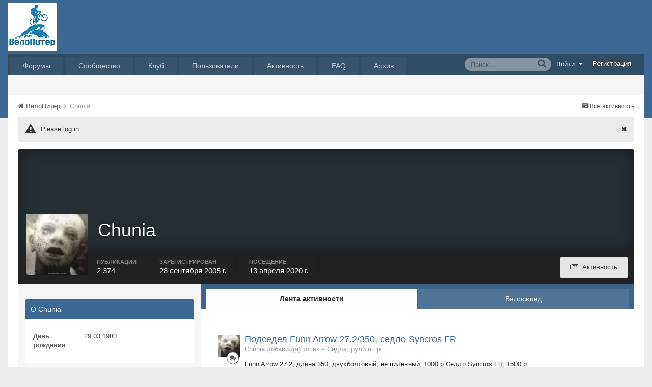

--- FILE ---
content_type: text/html;charset=UTF-8
request_url: https://velopiter.spb.ru/profile/629-Chunia/
body_size: 14350
content:
<!DOCTYPE html><html lang="ru-RU" dir="ltr"><head><title>Chunia - ВелоПитер</title>
<!--[if lt IE 9]>
			<link rel="stylesheet" type="text/css" href="https://velopiter.spb.ru/uploads/css_built_12/5e61784858ad3c11f00b5706d12afe52_ie8.css.6b87c08820be5543bd0cb2bc3318bc84.css">
		    <script src="//velopiter.spb.ru/applications/core/interface/html5shiv/html5shiv.js"></script>
		<![endif]-->
		
<meta charset="utf-8">

	<meta name="viewport" content="width=device-width, initial-scale=1">


	<meta property="og:image" content="https://velopiter.spb.ru/uploads/monthly_2016_08/share.png.5680d989b789a9d532eb12730c4bd54a.png">


	
		
			<meta property="og:site_name" content="ВелоПитер">
		
	

	
		
			<meta property="og:locale" content="ru_RU">
		
	

<meta name="theme-color" content="#3c6994">



		

	<link rel='stylesheet' href='https://velopiter.spb.ru/uploads/css_built_12/341e4a57816af3ba440d891ca87450ff_framework.css.d088a32d6b9dc22a4a22e4c14945385e.css?v=01fe080093' media='all'>

	<link rel='stylesheet' href='https://velopiter.spb.ru/uploads/css_built_12/05e81b71abe4f22d6eb8d1a929494829_responsive.css.8a52885ce32975c75f2bdabf663fb9a7.css?v=01fe080093' media='all'>

	<link rel='stylesheet' href='https://velopiter.spb.ru/uploads/css_built_12/20446cf2d164adcc029377cb04d43d17_flags.css.ca2077720948f763cd67c566676a678f.css?v=01fe080093' media='all'>

	<link rel='stylesheet' href='https://velopiter.spb.ru/uploads/css_built_12/90eb5adf50a8c640f633d47fd7eb1778_core.css.db3be63fb171191a955788bbe8c93ae6.css?v=01fe080093' media='all'>

	<link rel='stylesheet' href='https://velopiter.spb.ru/uploads/css_built_12/5a0da001ccc2200dc5625c3f3934497d_core_responsive.css.e0be4b1e8e007f703d7a7836f21e72e1.css?v=01fe080093' media='all'>

	<link rel='stylesheet' href='https://velopiter.spb.ru/uploads/css_built_12/ffdbd8340d5c38a97b780eeb2549bc3f_profiles.css.d5cf6dd5d4eed7d05d4adba3ccd7299d.css?v=01fe080093' media='all'>

	<link rel='stylesheet' href='https://velopiter.spb.ru/uploads/css_built_12/f2ef08fd7eaff94a9763df0d2e2aaa1f_streams.css.3365d28c5fc52decb9cf4963575cf6f6.css?v=01fe080093' media='all'>

	<link rel='stylesheet' href='https://velopiter.spb.ru/uploads/css_built_12/125515e1b6f230e3adf3a20c594b0cea_profiles_responsive.css.d7d24dabf0a1dc32d47d9a5edbcf28f1.css?v=01fe080093' media='all'>




<link rel='stylesheet' href='https://velopiter.spb.ru/uploads/css_built_12/258adbb6e4f3e83cd3b355f84e3fa002_custom.css.d60b68fef60900f59b0519e7632199ee.css?v=01fe080093' media='all'>



<style type='text/css'>
.dashed {
    border: 1px dashed #1b7cad;
}
</style>
		
<link rel="stylesheet" href="https://velopiter.spb.ru/uploads/custom_javascript/mapbbcode/leaflet.css" />
<link rel="stylesheet" href="https://velopiter.spb.ru/uploads/custom_javascript/mapbbcode/leaflet.draw.css" />
<script src="https://velopiter.spb.ru/uploads/custom_javascript/mapbbcode/leaflet.js"></script>
<script src="https://velopiter.spb.ru/uploads/custom_javascript/mapbbcode/leaflet.draw.js"></script>
<script src="https://velopiter.spb.ru/uploads/custom_javascript/mapbbcode/mapbbcode.js"></script>
<script src="https://velopiter.spb.ru/uploads/custom_javascript/mapbbcode/LayerList.js"></script>
<script language="Javascript" type="text/javascript">
<!--
var mapBBcode = new MapBBCode({
    windowPath: 'https://velopiter.spb.ru/uploads/custom_javascript/mapbbcode/',
    layers: 'OpenStreetMap',
    defaultZoom: 2,
    defaultPosition: [22, 11],
    viewWidth: 600,
    viewHeight: 300,
    fullViewHeight: 600,
    editorHeight: 400,
    windowWidth: 800,
    windowHeight: 500,
    fullFromStart: false,
    preferStandardLayerSwitcher: true
});
//-->
</script>


	<script type='text/javascript'>
		var ipsDebug = false;		
	
		var CKEDITOR_BASEPATH = '//velopiter.spb.ru/applications/core/interface/ckeditor/ckeditor/';
	
		var ipsSettings = {
			
			
			
			
			cookie_prefix: "ips4_",
			
			
			cookie_ssl: true,
			
			imgURL: "",
			baseURL: "//velopiter.spb.ru/",
			jsURL: "//velopiter.spb.ru/applications/core/interface/js/js.php",
			csrfKey: "1e391f84f14c87d0bc55301704ed2752",
			antiCache: "01fe080093",
			disableNotificationSounds: false,
			useCompiledFiles: true,
			links_external: 0,
			memberID: 0
		};
	</script>



<script type='text/javascript' src='https://velopiter.spb.ru/uploads/javascript_global/root_library.js.8ced7541873a33f9548dcbea65da04d4.js?v=01fe080093' data-ips></script>


<script type='text/javascript' src='https://velopiter.spb.ru/uploads/javascript_global/root_js_lang_3.js.fa80fa7bbc6b481e3abc0d920257087b.js?v=01fe080093' data-ips></script>


<script type='text/javascript' src='https://velopiter.spb.ru/uploads/javascript_global/root_framework.js.7ea1656820de81ae5c77e80284d6e5a5.js?v=01fe080093' data-ips></script>


<script type='text/javascript' src='https://velopiter.spb.ru/uploads/javascript_core/global_global_core.js.22bac0cf14f143d33df73d48e33abdfe.js?v=01fe080093' data-ips></script>


<script type='text/javascript' src='https://velopiter.spb.ru/uploads/javascript_core/plugins_plugins.js.8ba5cacf9e713e381d9ccb422f6971d5.js?v=01fe080093' data-ips></script>


<script type='text/javascript' src='https://velopiter.spb.ru/uploads/javascript_global/root_front.js.5bd525e48fc7b4f5077a07dabd1f3e70.js?v=01fe080093' data-ips></script>


<script type='text/javascript' src='https://velopiter.spb.ru/uploads/javascript_core/front_front_profile.js.23eb86bc8af1065bc4315647590aadef.js?v=01fe080093' data-ips></script>


<script type='text/javascript' src='https://velopiter.spb.ru/uploads/javascript_core/front_front_statuses.js.c812ba844a9a18562226c360bb00810b.js?v=01fe080093' data-ips></script>


<script type='text/javascript' src='https://velopiter.spb.ru/uploads/javascript_core/front_front_core.js.74850ca49b79ad84e4f7780c6e7db230.js?v=01fe080093' data-ips></script>


<script type='text/javascript' src='https://velopiter.spb.ru/uploads/javascript_core/front_app.js.25fdd06911d106a65cf52323c740cbd3.js?v=01fe080093' data-ips></script>


<script type='text/javascript' src='https://velopiter.spb.ru/uploads/javascript_global/root_map.js.9d8ce082be334aa9d5fbef00010d5ea2.js?v=01fe080093' data-ips></script>



	<script type='text/javascript'>
		
			ips.setSetting( 'date_format', jQuery.parseJSON('"dd.mm.yy"') );
		
			ips.setSetting( 'date_first_day', jQuery.parseJSON('0') );
		
			ips.setSetting( 'remote_image_proxy', jQuery.parseJSON('0') );
		
		
	</script>

<script type='text/javascript'>
function layerVis(layer, on)
{
	thisDiv = document.getElementById(layer);
	if (thisDiv) {
		if (thisDiv.style.display == 'none') {
			thisDiv.style.display = 'block';
		} else {
			thisDiv.style.display = 'none';
		}
	}
}
</script>
		

	</head><body class="ipsApp ipsApp_front ipsJS_none ipsClearfix" data-controller="core.front.core.app"  data-message=""  data-pageapp="core" data-pagelocation="front" data-pagemodule="members" data-pagecontroller="profile" itemscope itemtype="http://schema.org/WebSite">
 <meta itemprop="url" content="https://velopiter.spb.ru/">
<a href="#elContent" class="ipsHide" title="Перейти к основному содержимому" accesskey="m">Перейти к содержимому</a>
		
      	
      	
		<div id="ipsLayout_header" class="ipsClearfix">
			

			


			
<ul id='elMobileNav' class='ipsList_inline ipsResponsive_hideDesktop ipsResponsive_block' data-controller='core.front.core.mobileNav'>
	
		
			<li id='elMobileBreadcrumb'>
				<a href='https://velopiter.spb.ru/'>
					<span>ВелоПитер</span>
				</a>
			</li>
		
	
	
	
	<li >
		<a data-action="defaultStream" class='ipsType_light'  href='https://velopiter.spb.ru/discover/'><i class='icon-newspaper'></i></a>
	</li>

	
		<li class='ipsJS_show'>
			<a href='https://velopiter.spb.ru/search/' data-action="mobileSearch"><i class='fa fa-search'></i></a>
		</li>
	
	<li data-ipsDrawer data-ipsDrawer-drawerElem='#elMobileDrawer'>
		<a href='#'>
			
			
				
			
			
			
			<i class='fa fa-navicon'></i>
		</a>
	</li>
</ul>
			<header><div class="ipsLayout_container">
					


<a href='https://velopiter.spb.ru/' id='elLogo' accesskey='1'><img src="https://velopiter.spb.ru/uploads/monthly_2021_08/611e6c0c6b10b_.jpg.6983c87a08bf624447ea6cd5324d2ca6.jpg" alt='ВелоПитер'></a>

                    
                      
<div class="adLogoContainer">
  <div class="ad100-100"></div>
  <div class="ad100-100"></div>
  <div class="ad100-100"></div>
  <div class="ad100-100"></div>
  <div class="ad100-100"></div>
</div>
                    
				</div>
			</header>
			

	<nav class='ipsLayout_container'>
	

	<ul id="elUserNav" class="ipsList_inline cSignedOut ipsClearfix ipsResponsive_hidePhone ipsResponsive_block">
<li id="elSignInLink">
			<a href="https://velopiter.spb.ru/login/" data-ipsmenu-closeonclick="false" data-ipsmenu id="elUserSignIn">
				Войти  <i class="fa fa-caret-down"></i>
			</a>
			
<div id='elUserSignIn_menu' class='ipsMenu ipsMenu_auto ipsHide'>
	<div data-role="loginForm">
		
		
			
				
<form accept-charset='utf-8' class="ipsPad ipsForm ipsForm_vertical" method='post' action='https://velopiter.spb.ru/login/' data-ipsValidation novalidate>
	<input type="hidden" name="login__standard_submitted" value="1">
	
		<input type="hidden" name="csrfKey" value="1e391f84f14c87d0bc55301704ed2752">
	
	<h4 class="ipsType_sectionHead">Войти</h4>
	<br><br>
	<ul class='ipsList_reset'>
		
			
				
					<li class="ipsFieldRow ipsFieldRow_noLabel ipsFieldRow_fullWidth">
						<input type="text" required placeholder="Имя пользователя или email-адрес" name='auth' id='auth'>
					</li>
				
			
				
					<li class="ipsFieldRow ipsFieldRow_noLabel ipsFieldRow_fullWidth">
						<input type="password" required placeholder="Пароль" name='password' id='password'>
					</li>
				
			
				
					
<li class='ipsFieldRow ipsFieldRow_checkbox ipsClearfix ' id="15392df34a74a7e98f9510c8dc411c4e">
	
		
		
<input type="hidden" name="remember_me" value="0">
<span class='ipsCustomInput'>
	<input
		type='checkbox'
		role='checkbox'
		name='remember_me_checkbox'
		value='1'
		id="check_15392df34a74a7e98f9510c8dc411c4e"
		checked aria-checked='true'
		
		
		
		
		
		
	>
	
	<span></span>
</span>


		
		<div class='ipsFieldRow_content'>
			<label class='ipsFieldRow_label' for='check_15392df34a74a7e98f9510c8dc411c4e'>Запомнить меня </label>
			


<span class='ipsFieldRow_desc'>
	Не рекомендуется на общедоступных компьютерах
</span>
			
			
		</div>
	
</li>
				
			
				
					
<li class='ipsFieldRow ipsFieldRow_checkbox ipsClearfix ' id="d65ee6b291379650adbc8f65d17a0202">
	
		
		
<input type="hidden" name="signin_anonymous" value="0">
<span class='ipsCustomInput'>
	<input
		type='checkbox'
		role='checkbox'
		name='signin_anonymous_checkbox'
		value='1'
		id="check_d65ee6b291379650adbc8f65d17a0202"
		aria-checked='false'
		
		
		
		
		
		
	>
	
	<span></span>
</span>


		
		<div class='ipsFieldRow_content'>
			<label class='ipsFieldRow_label' for='check_d65ee6b291379650adbc8f65d17a0202'>Войти анонимно </label>
			
			
			
		</div>
	
</li>
				
			
		
		<li class="ipsFieldRow ipsFieldRow_fullWidth">
			<br>
			<button type="submit" class="ipsButton ipsButton_primary ipsButton_small" id="elSignIn_submit">Войти</button>
			<br>
			<p class="ipsType_right ipsType_small">
				<a href='https://velopiter.spb.ru/lostpassword/' data-ipsDialog data-ipsDialog-title='Забыли пароль?'>Забыли пароль?</a>
			</p>
		</li>
	</ul>
</form>
			
		
		
	</div>
</div>
		</li>
		
			<li>
				<a href="https://velopiter.spb.ru/register/" id="elRegisterButton" class="ipsButton ipsButton_normal ipsButton_primary">
					Регистрация
				</a>
			</li>
		
	</ul>

		<div class='ipsNavBar_primary  ipsClearfix' data-controller='core.front.core.navBar'>
			
                <div id='elSearch' class='ipsPos_right' data-controller='core.front.core.quickSearch' itemprop="potentialAction" itemscope itemtype="http://schema.org/SearchAction" data-default="all">
					<form accept-charset='utf-8' action='https://velopiter.spb.ru/search/' method='get'>
						<meta itemprop="target" content="https://velopiter.spb.ru/search/?q={q}">
						<input type="hidden" name="type" value="all" data-role="searchFilter">
						<a href='#' id='elSearchFilter' data-ipsMenu data-ipsMenu-selectable='radio' data-ipsMenu-appendTo='#elSearch' class="ipsHide">
							<span data-role='searchingIn'>
								Везде
							</span>
							<i class='fa fa-caret-down'></i>
						</a>
						<ul id='elSearchFilter_menu' class='ipsMenu ipsMenu_selectable ipsMenu_narrow ipsHide'>
							<li class='ipsMenu_item ipsMenu_itemChecked' data-ipsMenuValue='all'>
								<a href='https://velopiter.spb.ru/?app=core&amp;module=search&amp;controller=search&amp;csrfKey=1e391f84f14c87d0bc55301704ed2752' title='Везде'>Везде</a>
							</li>
							<li class='ipsMenu_sep'><hr></li>
							
							<li data-role='globalSearchMenuOptions'></li>
							<li class='ipsMenu_item ipsMenu_itemNonSelect'>
								<a href='https://velopiter.spb.ru/search/' accesskey='4'><i class='fa fa-cog'></i> Расширенный поиск</a>
							</li>
						</ul>
						<input type='search' id='elSearchField' placeholder='Поиск...' name='q' itemprop="query-input">
						<button type='submit'><i class='fa fa-search'></i></button>
					</form>
				</div>
			
			<ul data-role="primaryNavBar" class='ipsResponsive_showDesktop ipsResponsive_block'>
				

	
		
		
		<li  id='elNavSecondary_10' data-role="navBarItem" data-navApp="forums" data-navExt="Forums">
			
			
				<a href="https://velopiter.spb.ru/forum/"  data-navItem-id="10" >
					Форумы
				</a>
			
			
				<ul class='ipsNavBar_secondary ipsHide' data-role='secondaryNavBar'>
					

	
		
		
		<li  id='elNavSecondary_13' data-role="navBarItem" data-navApp="core" data-navExt="Guidelines">
			
			
				<a href="https://velopiter.spb.ru/guidelines/"  data-navItem-id="13" >
					Правила
				</a>
			
			
		</li>
	

					<li class='ipsHide' id='elNavigationMore_10' data-role='navMore'>
						<a href='#' data-ipsMenu data-ipsMenu-appendTo='#elNavigationMore_10' id='elNavigationMore_10_dropdown'>FAQ <i class='fa fa-caret-down'></i></a>
						<ul class='ipsHide ipsMenu ipsMenu_auto' id='elNavigationMore_10_dropdown_menu' data-role='moreDropdown'></ul>
					</li>
				</ul>
			
		</li>
	

	
		
		
		<li  id='elNavSecondary_1' data-role="navBarItem" data-navApp="core" data-navExt="CustomItem">
			
			
				<a href="http://velopiter.spb.ru/articles"  data-navItem-id="1" >
					Сообщество
				</a>
			
			
				<ul class='ipsNavBar_secondary ipsHide' data-role='secondaryNavBar'>
					

	
		
		
		<li  id='elNavSecondary_20' data-role="navBarItem" data-navApp="cms" data-navExt="Pages">
			
			
				<a href="https://velopiter.spb.ru/articles/"  data-navItem-id="20" >
					Статьи
				</a>
			
			
		</li>
	

	
		
		
		<li  id='elNavSecondary_21' data-role="navBarItem" data-navApp="cms" data-navExt="Pages">
			
			
				<a href="https://velopiter.spb.ru/club/archive/"  data-navItem-id="21" >
					Архив статей
				</a>
			
			
		</li>
	

	
		
		
		<li  id='elNavSecondary_11' data-role="navBarItem" data-navApp="calendar" data-navExt="Calendar">
			
			
				<a href="https://velopiter.spb.ru/calendar/"  data-navItem-id="11" >
					Календарь
				</a>
			
			
		</li>
	

	

					<li class='ipsHide' id='elNavigationMore_1' data-role='navMore'>
						<a href='#' data-ipsMenu data-ipsMenu-appendTo='#elNavigationMore_1' id='elNavigationMore_1_dropdown'>FAQ <i class='fa fa-caret-down'></i></a>
						<ul class='ipsHide ipsMenu ipsMenu_auto' id='elNavigationMore_1_dropdown_menu' data-role='moreDropdown'></ul>
					</li>
				</ul>
			
		</li>
	

	
		
		
		<li  id='elNavSecondary_22' data-role="navBarItem" data-navApp="cms" data-navExt="Pages">
			
			
				<a href="https://velopiter.spb.ru/club/"  data-navItem-id="22" >
					Клуб
				</a>
			
			
				<ul class='ipsNavBar_secondary ipsHide' data-role='secondaryNavBar'>
					

	
		
		
		<li  id='elNavSecondary_23' data-role="navBarItem" data-navApp="core" data-navExt="CustomItem">
			
			
				<a href="http://velopiter.spb.ru/club/festival/%D1%84%D0%B5%D1%81%D1%82%D0%B8%D0%B2%D0%B0%D0%BB%D1%8C-%D0%B2%D0%B5%D0%BB%D0%BE%D0%BF%D0%B8%D1%82%D0%B5%D1%80-r1/"  data-navItem-id="23" >
					Фестиваль ВелоПитер
				</a>
			
			
		</li>
	

					<li class='ipsHide' id='elNavigationMore_22' data-role='navMore'>
						<a href='#' data-ipsMenu data-ipsMenu-appendTo='#elNavigationMore_22' id='elNavigationMore_22_dropdown'>FAQ <i class='fa fa-caret-down'></i></a>
						<ul class='ipsHide ipsMenu ipsMenu_auto' id='elNavigationMore_22_dropdown_menu' data-role='moreDropdown'></ul>
					</li>
				</ul>
			
		</li>
	

	
		
		
		<li  id='elNavSecondary_19' data-role="navBarItem" data-navApp="cms" data-navExt="Pages">
			
			
				<a href="https://velopiter.spb.ru/users/"  data-navItem-id="19" >
					Пользователи
				</a>
			
			
				<ul class='ipsNavBar_secondary ipsHide' data-role='secondaryNavBar'>
					

	
		
		
		<li  id='elNavSecondary_14' data-role="navBarItem" data-navApp="core" data-navExt="StaffDirectory">
			
			
				<a href="https://velopiter.spb.ru/staff/"  data-navItem-id="14" >
					Администрация
				</a>
			
			
		</li>
	

	
		
		
		<li  id='elNavSecondary_15' data-role="navBarItem" data-navApp="core" data-navExt="OnlineUsers">
			
			
				<a href="https://velopiter.spb.ru/online/"  data-navItem-id="15" >
					Пользователи в сети
				</a>
			
			
		</li>
	

					<li class='ipsHide' id='elNavigationMore_19' data-role='navMore'>
						<a href='#' data-ipsMenu data-ipsMenu-appendTo='#elNavigationMore_19' id='elNavigationMore_19_dropdown'>FAQ <i class='fa fa-caret-down'></i></a>
						<ul class='ipsHide ipsMenu ipsMenu_auto' id='elNavigationMore_19_dropdown_menu' data-role='moreDropdown'></ul>
					</li>
				</ul>
			
		</li>
	

	
		
		
		<li  id='elNavSecondary_2' data-role="navBarItem" data-navApp="core" data-navExt="CustomItem">
			
			
				<a href="https://velopiter.spb.ru/discover/"  data-navItem-id="2" >
					Активность
				</a>
			
			
				<ul class='ipsNavBar_secondary ipsHide' data-role='secondaryNavBar'>
					

	
		
		
		<li  id='elNavSecondary_3' data-role="navBarItem" data-navApp="core" data-navExt="AllActivity">
			
			
				<a href="https://velopiter.spb.ru/discover/"  data-navItem-id="3" >
					Вся активность
				</a>
			
			
		</li>
	

	
		
		
		<li  id='elNavSecondary_4' data-role="navBarItem" data-navApp="core" data-navExt="YourActivityStreams">
			
			
				<a href="#"  data-navItem-id="4" >
					Мои ленты активности
				</a>
			
			
		</li>
	

	
		
		
		<li  id='elNavSecondary_5' data-role="navBarItem" data-navApp="core" data-navExt="YourActivityStreamsItem">
			
			
				<a href="https://velopiter.spb.ru/discover/unread/"  data-navItem-id="5" >
					Непрочитанное
				</a>
			
			
		</li>
	

	
		
		
		<li  id='elNavSecondary_6' data-role="navBarItem" data-navApp="core" data-navExt="YourActivityStreamsItem">
			
			
				<a href="https://velopiter.spb.ru/discover/content-started/"  data-navItem-id="6" >
					Мои публикации
				</a>
			
			
		</li>
	

	
		
		
		<li  id='elNavSecondary_7' data-role="navBarItem" data-navApp="core" data-navExt="Search">
			
			
				<a href="https://velopiter.spb.ru/search/"  data-navItem-id="7" >
					Поиск
				</a>
			
			
		</li>
	

					<li class='ipsHide' id='elNavigationMore_2' data-role='navMore'>
						<a href='#' data-ipsMenu data-ipsMenu-appendTo='#elNavigationMore_2' id='elNavigationMore_2_dropdown'>FAQ <i class='fa fa-caret-down'></i></a>
						<ul class='ipsHide ipsMenu ipsMenu_auto' id='elNavigationMore_2_dropdown_menu' data-role='moreDropdown'></ul>
					</li>
				</ul>
			
		</li>
	

	
		
		
		<li  id='elNavSecondary_17' data-role="navBarItem" data-navApp="core" data-navExt="CustomItem">
			
			
				<a href="https://velopiter.spb.ru/forum/topic/236628-faq-%D0%BF%D0%BE-%D0%BD%D0%BE%D0%B2%D0%BE%D0%BC%D1%83-%D0%B4%D0%B2%D0%B8%D0%B6%D0%BA%D1%83/"  data-navItem-id="17" >
					FAQ
				</a>
			
			
		</li>
	

	
		
		
		<li  id='elNavSecondary_24' data-role="navBarItem" data-navApp="core" data-navExt="CustomItem">
			
			
				<a href="http://old.velopiter.spb.ru/" target='_blank' data-navItem-id="24" >
					Архив
				</a>
			
			
		</li>
	

				<li class='ipsHide' id='elNavigationMore' data-role='navMore'>
					<a href='#' data-ipsMenu data-ipsMenu-appendTo='#elNavigationMore' id='elNavigationMore_dropdown'>FAQ</a>
					<ul class='ipsNavBar_secondary ipsHide' data-role='secondaryNavBar'>
						<li class='ipsHide' id='elNavigationMore_more' data-role='navMore'>
							<a href='#' data-ipsMenu data-ipsMenu-appendTo='#elNavigationMore_more' id='elNavigationMore_more_dropdown'>FAQ <i class='fa fa-caret-down'></i></a>
							<ul class='ipsHide ipsMenu ipsMenu_auto' id='elNavigationMore_more_dropdown_menu' data-role='moreDropdown'></ul>
						</li>
					</ul>
				</li>
			</ul>
		</div>
	</nav>

		</div>
		<main role="main" id="ipsLayout_body" class="ipsLayout_container"><div id="ipsLayout_contentArea">
				<div id="ipsLayout_contentWrapper">
					
<nav class='ipsBreadcrumb ipsBreadcrumb_top ipsFaded_withHover'>
	

	<ul class='ipsList_inline ipsPos_right'>
		
		<li>
			<a data-action="defaultStream" class='ipsType_light '  href='https://velopiter.spb.ru/discover/'><i class='icon-newspaper'></i> <span>Вся активность</span></a>
		</li>
		
	</ul>

	<ul  itemscope itemtype="http://schema.org/BreadcrumbList">
		<li  itemprop="itemListElement" itemscope itemtype="http://schema.org/ListItem">
			<a href='https://velopiter.spb.ru/' itemprop="url">
				<span itemprop="name"><i class='fa fa-home'></i> ВелоПитер <i class='fa fa-angle-right'></i></span>
			</a>
		</li>
		
		
			<li  itemprop="itemListElement" itemscope itemtype="http://schema.org/ListItem">
				
					<a href='https://velopiter.spb.ru/profile/629-Chunia/' itemprop="item">
						<span itemprop="name">Chunia </span>
                      	<meta itemprop="position" content="1" />
					</a>
				
			</li>
			
		
	</ul>
</nav>
					
					<div id="ipsLayout_mainArea">


  
    
  
    <div class="ipsMessage ipsSpacer_bottom siteMessage siteMessage_general fa-warning" data-controller="plugins.siteMessageDismiss">
      
		    <a href="https://velopiter.spb.ru/?app=core&amp;module=system&amp;section=plugins&amp;do=dismissSiteMessage&amp;csrfKey=1e391f84f14c87d0bc55301704ed2752" class="ipsType_blendlinks ipsPos_right" data-action="dismiss"><i class="fa fa-times"></i></a>
      
      <div>
		      <p>
	Please log in.
</p>
      </div>
	  </div>


						<a id="elContent"></a>
						
						
						

	<div class='cWidgetContainer '  data-role='widgetReceiver' data-orientation='horizontal' data-widgetArea='header'>
		<ul class='ipsList_reset'>
			
				
					<li class='ipsWidget ipsWidget_horizontal ipsBox ipsWidgetHide ipsHide' data-blockID='app_core_announcements_announcements' data-blockConfig="true" data-blockTitle="Объявления" data-controller='core.front.widgets.block'></li>
				
			
		</ul>
	</div>

						

<!-- When altering this template be sure to also check for similar in the hovercard -->
<div data-controller='core.front.profile.main'>
	

<header data-role="profileHeader">
	<div class='ipsPageHead_special ' id='elProfileHeader' data-controller='core.front.core.coverPhoto' data-url="https://velopiter.spb.ru/profile/629-Chunia/?csrfKey=1e391f84f14c87d0bc55301704ed2752" data-coverOffset='0'>
		
		
		<div class='ipsColumns ipsColumns_collapsePhone' data-hideOnCoverEdit>
			<div class='ipsColumn ipsColumn_fixed ipsColumn_narrow ipsPos_center' id='elProfilePhoto'>
				
					<a href="https://velopiter.spb.ru/uploads/custom_avatars/629.jpg" data-ipsLightbox class='ipsUserPhoto ipsUserPhoto_xlarge'>					
						<img src='https://velopiter.spb.ru/uploads/custom_avatars/629.jpg' alt=''>
					</a>
				
				
			</div>
			<div class='ipsColumn ipsColumn_fluid'>
				<div class='ipsPos_left ipsPad cProfileHeader_name'>
					<h1 class='ipsType_reset'>Chunia</h1>
					
				</div>
				
					<ul class='ipsList_inline ipsPad ipsResponsive_hidePhone ipsResponsive_block'>
						
							
							<li>

<div data-followApp='core' data-followArea='member' data-followID='629'  data-controller='core.front.core.followButton'>
	
		

	
</div></li>
						
						
					</ul>
				
			</div>
		</div>
	</div>

	<div class='ipsGrid ipsAreaBackground ipsPad ipsResponsive_showPhone ipsResponsive_block'>
		
		
		

		
		
		<div data-role='switchView' class='ipsGrid_span12'>
			<div data-action="goToProfile" data-type='phone' class='ipsHide'>
				<a href='https://velopiter.spb.ru/profile/629-Chunia/' class='ipsButton ipsButton_light ipsButton_small ipsButton_fullWidth' title="Профиль Chunia"><i class='fa fa-user'></i></a>
			</div>
			<div data-action="browseContent" data-type='phone' class=''>
				<a href="https://velopiter.spb.ru/profile/629-Chunia/content/" class='ipsButton ipsButton_alternate ipsButton_small ipsButton_fullWidth'  title="Публикации Chunia"><i class='fa fa-newspaper-o'></i></a>
			</div>
		</div>
	</div>

	<div id='elProfileStats' class='ipsClearfix'>
		<div data-role='switchView' class='ipsResponsive_hidePhone ipsResponsive_block'>
			<a href='https://velopiter.spb.ru/profile/629-Chunia/' class='ipsButton ipsButton_veryLight ipsButton_medium ipsPos_right ipsHide' data-action="goToProfile" data-type='full' title="Профиль Chunia"><i class='fa fa-user'></i> <span class='ipsResponsive_showDesktop ipsResponsive_inline'>&nbsp;Профиль</span></a>
			<a href="https://velopiter.spb.ru/profile/629-Chunia/content/" class='ipsButton ipsButton_light ipsButton_medium ipsPos_right ' data-action="browseContent" data-type='full' title="Публикации Chunia"><i class='fa fa-newspaper-o'></i> <span class='ipsResponsive_showDesktop ipsResponsive_inline'>&nbsp;Активность</span></a>
		</div>
		<ul class='ipsList_inline ipsPos_left'>
			<li>
				<h4 class='ipsType_minorHeading'>Публикации</h4>
				2 374
			</li>
			<li>
				<h4 class='ipsType_minorHeading'>Зарегистрирован</h4>
				<time datetime='2005-09-28T15:04:28Z' title='28.09.2005 15:04 ' data-short='20 г.'>28 сентября 2005 г.</time>
			</li>
			<li>
				<h4 class='ipsType_minorHeading'>Посещение</h4>
				<span>
					 <time datetime='2020-04-13T20:33:31Z' title='13.04.2020 20:33 ' data-short='5 г.'>13 апреля 2020 г.</time>
				</span>
			</li>
		</ul>
	</div>
</header>
	<div data-role="profileContent">

		<div class='ipsColumns ipsColumns_noSpacing ipsColumns_collapseTablet' data-controller="core.front.profile.body">
			<div class='ipsColumn ipsColumn_fixed ipsColumn_veryWide' id='elProfileInfoColumn'>
				<div class='ipsAreaBackground_light ipsPad'>
					
					
					
                        
                    
					

					<div class='ipsWidget ipsWidget_vertical cProfileSidebarBlock ipsBox ipsSpacer_bottom'>
						<h2 class='ipsWidget_title ipsType_reset'>О Chunia</h2>
						<div class='ipsWidget_inner ipsPad'>
							
							<ul class='ipsDataList ipsDataList_reducedSpacing cProfileFields'>
								
								
								
									<li class='ipsDataItem'>
										<span class='ipsDataItem_generic ipsDataItem_size3 ipsType_break'><strong>День рождения</strong></span>
										<span class='ipsDataItem_generic'>29.03.1980</span>
									</li>
								
							</ul>
						</div>
					</div>
					
						
						<div class='ipsWidget ipsWidget_vertical cProfileSidebarBlock ipsBox ipsSpacer_bottom'>
							
                                <h2 class='ipsWidget_title ipsType_reset'>Дополнительная информация</h2>
                            
                            <div class='ipsWidget_inner ipsPad'>
								<ul class='ipsDataList ipsDataList_reducedSpacing cProfileFields'>
									
										<li class='ipsDataItem ipsType_break'>
											<span class='ipsDataItem_generic ipsDataItem_size3 ipsType_break'><strong>Имя</strong></span>
											<span class='ipsDataItem_generic'><div class='ipsType_break ipsContained'>Илья Онучин</div></span>
										</li>
									
										<li class='ipsDataItem ipsType_break'>
											<span class='ipsDataItem_generic ipsDataItem_size3 ipsType_break'><strong>Адрес</strong></span>
											<span class='ipsDataItem_generic'><div class='ipsType_break ipsContained'>СПб, Академка/Политех</div></span>
										</li>
									
										<li class='ipsDataItem ipsType_break'>
											<span class='ipsDataItem_generic ipsDataItem_size3 ipsType_break'><strong>Род деятельности</strong></span>
											<span class='ipsDataItem_generic'><div class='ipsType_break ipsContained'>https://vk.com/multibadm</div></span>
										</li>
									
										<li class='ipsDataItem ipsType_break'>
											<span class='ipsDataItem_generic ipsDataItem_size3 ipsType_break'><strong>Интересы</strong></span>
											<span class='ipsDataItem_generic'><div class='ipsType_break ipsContained'>Бадминтон</div></span>
										</li>
									
								</ul>
							</div>
						</div>
						
					
					
					
				</div>

			</div>
			<section class='ipsColumn ipsColumn_fluid'>
				

	<div class='ipsTabs ipsTabs_stretch ipsClearfix' id='elProfileTabs' data-ipsTabBar data-ipsTabBar-contentArea='#elProfileTabs_content'>
		<a href='#elProfileTabs' data-action='expandTabs'><i class='fa fa-caret-down'></i></a>
		<ul role="tablist">
			
				<li>
					<a href='https://velopiter.spb.ru/profile/629-Chunia/?tab=activity' id='elProfileTab_activity' class='ipsTabs_item ipsType_center ipsTabs_activeItem' role="tab" aria-selected="true">Лента активности</a>
				</li>
			
				<li>
					<a href='https://velopiter.spb.ru/profile/629-Chunia/?tab=field_core_pfield_2' id='elProfileTab_field_core_pfield_2' class='ipsTabs_item ipsType_center ' role="tab" aria-selected="false">Велосипед</a>
				</li>
			
		</ul>
	</div>

<div id='elProfileTabs_content' class='ipsTabs_panels ipsPad_double ipsAreaBackground_reset'>
	
		
			<div id="ipsTabs_elProfileTabs_elProfileTab_activity_panel" class='ipsTabs_panel ipsAreaBackground_reset'>
				
<div data-controller="core.front.statuses.statusFeed">
	
	
		<ol class='ipsStream ipsList_reset' data-role='activityStream' id='elProfileActivityOverview'>
			
				
<li class='ipsStreamItem ipsStreamItem_contentBlock ipsStreamItem_expanded ipsAreaBackground_reset ipsPad ' data-role='activityItem' data-timestamp='1498985206'>
	<div class='ipsStreamItem_container ipsClearfix'>
		
			
			<div class='ipsStreamItem_header ipsPhotoPanel ipsPhotoPanel_mini'>
				
					<span class='ipsStreamItem_contentType' data-ipsTooltip title='тема'><i class='fa fa-comments'></i></span>
				
				

	<a href="https://velopiter.spb.ru/profile/629-Chunia/" data-ipsHover data-ipsHover-target="https://velopiter.spb.ru/profile/629-Chunia/?do=hovercard" class="ipsUserPhoto ipsUserPhoto_mini" title="Перейти в профиль Chunia">
		<img src='https://velopiter.spb.ru/uploads/custom_avatars/629.jpg' alt=''>
	</a>

				<div class=''>
					
					<h2 class='ipsType_reset ipsStreamItem_title ipsContained_container '>
						
						
						<div class='ipsType_break ipsContained'>
							<a href='https://velopiter.spb.ru/forum/topic/244291-подседел-funn-arrow-272350-седло-syncros-fr/?do=findComment&amp;comment=18365923' data-linkType="link" data-searchable>Подседел Funn Arrow 27.2/350, седло Syncros FR</a>
						</div>
							
						
					</h2>
					
						<p class='ipsType_reset ipsStreamItem_status ipsType_light ipsType_blendLinks'>
							
								
									
										Chunia добавил(а) топик в <a href='https://velopiter.spb.ru/forum/124-Седла-рули-и-пр-/'>Седла, рули и пр. </a>
									
								
														
						</p>
					
						
					
				</div>
			</div>
			
				<div class='ipsStreamItem_snippet ipsType_break'>
					
					 	

	<div class='ipsType_richText ipsContained ipsType_medium'>
		<div data-ipsTruncate data-ipsTruncate-type='remove' data-ipsTruncate-size='3 lines'>
			Funn Arrow 27.2, длина 350, двухболтовый, не пиленный, 1000 р
 


	Седло Syncros FR, 1500 р
		</div>
	</div>

					
				</div>
				<ul class='ipsList_inline ipsStreamItem_meta'>
					<li class='ipsType_light ipsType_medium'>
						<a href='https://velopiter.spb.ru/forum/topic/244291-подседел-funn-arrow-272350-седло-syncros-fr/?do=findComment&amp;comment=18365923' class='ipsType_blendLinks'><i class='fa fa-clock-o'></i> <time datetime='2017-07-02T08:46:46Z' title='02.07.2017 08:46 ' data-short='8 г.'>2 июля 2017 г.</time></a>
					</li>
					
					
					
				</ul>
			
		
	</div>
</li>
			
				
<li class='ipsStreamItem ipsStreamItem_contentBlock ipsStreamItem_expanded ipsAreaBackground_reset ipsPad ' data-role='activityItem' data-timestamp='1498984846'>
	<div class='ipsStreamItem_container ipsClearfix'>
		
			
			<div class='ipsStreamItem_header ipsPhotoPanel ipsPhotoPanel_mini'>
				
					<span class='ipsStreamItem_contentType' data-ipsTooltip title='тема'><i class='fa fa-comments'></i></span>
				
				

	<a href="https://velopiter.spb.ru/profile/629-Chunia/" data-ipsHover data-ipsHover-target="https://velopiter.spb.ru/profile/629-Chunia/?do=hovercard" class="ipsUserPhoto ipsUserPhoto_mini" title="Перейти в профиль Chunia">
		<img src='https://velopiter.spb.ru/uploads/custom_avatars/629.jpg' alt=''>
	</a>

				<div class=''>
					
					<h2 class='ipsType_reset ipsStreamItem_title ipsContained_container '>
						
						
						<div class='ipsType_break ipsContained'>
							<a href='https://velopiter.spb.ru/forum/topic/244290-продаю-роторы-sram-hs-1/?do=findComment&amp;comment=18365922' data-linkType="link" data-searchable>Продаю роторы Sram HS-1</a>
						</div>
							
						
					</h2>
					
						<p class='ipsType_reset ipsStreamItem_status ipsType_light ipsType_blendLinks'>
							
								
									
										Chunia добавил(а) топик в <a href='https://velopiter.spb.ru/forum/121-Тормоза/'>Тормоза</a>
									
								
														
						</p>
					
						
					
				</div>
			</div>
			
				<div class='ipsStreamItem_snippet ipsType_break'>
					
					 	

	<div class='ipsType_richText ipsContained ipsType_medium'>
		<div data-ipsTruncate data-ipsTruncate-type='remove' data-ipsTruncate-size='3 lines'>
			Роторы Sram HS-1, 160 мм, 2 шт - 1000 рублей.
 


	Пробег пара сотен км летом, как новые.
		</div>
	</div>

					
				</div>
				<ul class='ipsList_inline ipsStreamItem_meta'>
					<li class='ipsType_light ipsType_medium'>
						<a href='https://velopiter.spb.ru/forum/topic/244290-продаю-роторы-sram-hs-1/?do=findComment&amp;comment=18365922' class='ipsType_blendLinks'><i class='fa fa-clock-o'></i> <time datetime='2017-07-02T08:40:46Z' title='02.07.2017 08:40 ' data-short='8 г.'>2 июля 2017 г.</time></a>
					</li>
					
					
					
						<li>


	
		<ul class='ipsTags ipsTags_inline ipsList_inline ipsResponsive_hidePhone ipsResponsive_inline'>
			
				
					
					<li>
						<a href="https://velopiter.spb.ru/tags/sram/" title="Найти другое содержимое с ключевым словом 'sram'"><span>sram</span></a>
					</li>
				
			
				
					
					<li>
						<a href="https://velopiter.spb.ru/tags/avid/" title="Найти другое содержимое с ключевым словом 'avid'"><span>avid</span></a>
					</li>
				
			
			
		</ul>
	
</li>
					
				</ul>
			
		
	</div>
</li>
			
				
<li class='ipsStreamItem ipsStreamItem_contentBlock ipsStreamItem_expanded ipsAreaBackground_reset ipsPad ' data-role='activityItem' data-timestamp='1498984346'>
	<div class='ipsStreamItem_container ipsClearfix'>
		
			
			<div class='ipsStreamItem_header ipsPhotoPanel ipsPhotoPanel_mini'>
				
					<span class='ipsStreamItem_contentType' data-ipsTooltip title='тема'><i class='fa fa-comments'></i></span>
				
				

	<a href="https://velopiter.spb.ru/profile/629-Chunia/" data-ipsHover data-ipsHover-target="https://velopiter.spb.ru/profile/629-Chunia/?do=hovercard" class="ipsUserPhoto ipsUserPhoto_mini" title="Перейти в профиль Chunia">
		<img src='https://velopiter.spb.ru/uploads/custom_avatars/629.jpg' alt=''>
	</a>

				<div class=''>
					
					<h2 class='ipsType_reset ipsStreamItem_title ipsContained_container '>
						
						
						<div class='ipsType_break ipsContained'>
							<a href='https://velopiter.spb.ru/forum/topic/244289-продаю-шатуны-sram-s1250-звезда-grabaruk-nw-36-зубов/?do=findComment&amp;comment=18365919' data-linkType="link" data-searchable>Продаю шатуны SRAM S1250 + звезда Grabaruk NW 36 зубов</a>
						</div>
							
						
					</h2>
					
						<p class='ipsType_reset ipsStreamItem_status ipsType_light ipsType_blendLinks'>
							
								
									
										Chunia добавил(а) топик в <a href='https://velopiter.spb.ru/forum/123-Привод/'>Привод</a>
									
								
														
						</p>
					
						
					
				</div>
			</div>
			
				<div class='ipsStreamItem_snippet ipsType_break'>
					
					 	

	<div class='ipsType_richText ipsContained ipsType_medium'>
		<div data-ipsTruncate data-ipsTruncate-type='remove' data-ipsTruncate-size='3 lines'>
			Шатуны Sram S1250, 120 BCD
 


	Звезда Garbaruk NW, 36 зубов
 


	Каретка Sram GXP
 


	3000
		</div>
	</div>

					
				</div>
				<ul class='ipsList_inline ipsStreamItem_meta'>
					<li class='ipsType_light ipsType_medium'>
						<a href='https://velopiter.spb.ru/forum/topic/244289-продаю-шатуны-sram-s1250-звезда-grabaruk-nw-36-зубов/?do=findComment&amp;comment=18365919' class='ipsType_blendLinks'><i class='fa fa-clock-o'></i> <time datetime='2017-07-02T08:32:26Z' title='02.07.2017 08:32 ' data-short='8 г.'>2 июля 2017 г.</time></a>
					</li>
					
						<li class='ipsType_light ipsType_medium'>
							<a href='https://velopiter.spb.ru/forum/topic/244289-продаю-шатуны-sram-s1250-звезда-grabaruk-nw-36-зубов/?do=getFirstComment' class='ipsType_blendLinks'>
								
									<i class='fa fa-comment'></i> 1 сообщение
								
							</a>
						</li>
					
					
					
						<li>


	
		<ul class='ipsTags ipsTags_inline ipsList_inline ipsResponsive_hidePhone ipsResponsive_inline'>
			
				
					
					<li>
						<a href="https://velopiter.spb.ru/tags/sram/" title="Найти другое содержимое с ключевым словом 'sram'"><span>sram</span></a>
					</li>
				
			
				
					
					<li>
						<a href="https://velopiter.spb.ru/tags/garbaruk/" title="Найти другое содержимое с ключевым словом 'garbaruk'"><span>garbaruk</span></a>
					</li>
				
			
				
			
			
				
				<li class='ipsType_small'>
					<span class='ipsType_light ipsCursor_pointer' data-ipsMenu id='elTags_696182b62cfeb'>(и ещё 1) <i class='fa fa-caret-down ipsJS_show'></i></span>
					<div class='ipsHide ipsMenu ipsMenu_normal ipsPad_half cTagPopup' id='elTags_696182b62cfeb_menu'>
						<p class='ipsType_medium ipsType_reset ipsType_light'>Ключевые слова:</p>
						<ul class='ipsTags ipsList_inline'>
							
								
								<li>
									<a href="https://velopiter.spb.ru/tags/sram/" title="Найти другое содержимое с ключевым словом 'sram'"><span>sram</span></a>
								</li>
							
								
								<li>
									<a href="https://velopiter.spb.ru/tags/garbaruk/" title="Найти другое содержимое с ключевым словом 'garbaruk'"><span>garbaruk</span></a>
								</li>
							
								
								<li>
									<a href="https://velopiter.spb.ru/tags/nw/" title="Найти другое содержимое с ключевым словом 'nw'"><span>nw</span></a>
								</li>
							
						</ul>
					</div>
				</li>
			
		</ul>
	
</li>
					
				</ul>
			
		
	</div>
</li>
			
				
<li class='ipsStreamItem ipsStreamItem_contentBlock ipsStreamItem_expanded ipsAreaBackground_reset ipsPad ' data-role='activityItem' data-timestamp='1498983935'>
	<div class='ipsStreamItem_container ipsClearfix'>
		
			
			<div class='ipsStreamItem_header ipsPhotoPanel ipsPhotoPanel_mini'>
				
					<span class='ipsStreamItem_contentType' data-ipsTooltip title='тема'><i class='fa fa-comments'></i></span>
				
				

	<a href="https://velopiter.spb.ru/profile/629-Chunia/" data-ipsHover data-ipsHover-target="https://velopiter.spb.ru/profile/629-Chunia/?do=hovercard" class="ipsUserPhoto ipsUserPhoto_mini" title="Перейти в профиль Chunia">
		<img src='https://velopiter.spb.ru/uploads/custom_avatars/629.jpg' alt=''>
	</a>

				<div class=''>
					
					<h2 class='ipsType_reset ipsStreamItem_title ipsContained_container '>
						
						
						<div class='ipsType_break ipsContained'>
							<a href='https://velopiter.spb.ru/forum/topic/244288-продам-переключатель-и-манетку-sram-x7/?do=findComment&amp;comment=18365916' data-linkType="link" data-searchable>Продам переключатель и манетку Sram X7</a>
						</div>
							
						
					</h2>
					
						<p class='ipsType_reset ipsStreamItem_status ipsType_light ipsType_blendLinks'>
							
								
									
										Chunia добавил(а) топик в <a href='https://velopiter.spb.ru/forum/122-Переключатели/'>Переключатели</a>
									
								
														
						</p>
					
						
					
				</div>
			</div>
			
				<div class='ipsStreamItem_snippet ipsType_break'>
					
					 	

	<div class='ipsType_richText ipsContained ipsType_medium'>
		<div data-ipsTruncate data-ipsTruncate-type='remove' data-ipsTruncate-size='3 lines'>
			Манетка Sram X7, 10 скоростей, 1000 рублей.
 


	 


	 
 


	ЗП, Sram X7, 10 скоростей, короткая лапа, 2000 р
		</div>
	</div>

					
				</div>
				<ul class='ipsList_inline ipsStreamItem_meta'>
					<li class='ipsType_light ipsType_medium'>
						<a href='https://velopiter.spb.ru/forum/topic/244288-продам-переключатель-и-манетку-sram-x7/?do=findComment&amp;comment=18365916' class='ipsType_blendLinks'><i class='fa fa-clock-o'></i> <time datetime='2017-07-02T08:25:35Z' title='02.07.2017 08:25 ' data-short='8 г.'>2 июля 2017 г.</time></a>
					</li>
					
						<li class='ipsType_light ipsType_medium'>
							<a href='https://velopiter.spb.ru/forum/topic/244288-продам-переключатель-и-манетку-sram-x7/?do=getFirstComment' class='ipsType_blendLinks'>
								
									<i class='fa fa-comment'></i> 1 сообщение
								
							</a>
						</li>
					
					
					
						<li>


	
		<ul class='ipsTags ipsTags_inline ipsList_inline ipsResponsive_hidePhone ipsResponsive_inline'>
			
				
					
					<li>
						<a href="https://velopiter.spb.ru/tags/sram/" title="Найти другое содержимое с ключевым словом 'sram'"><span>sram</span></a>
					</li>
				
			
				
					
					<li>
						<a href="https://velopiter.spb.ru/tags/x7/" title="Найти другое содержимое с ключевым словом 'x7'"><span>x7</span></a>
					</li>
				
			
			
		</ul>
	
</li>
					
				</ul>
			
		
	</div>
</li>
			
				
<li class='ipsStreamItem ipsStreamItem_contentBlock ipsStreamItem_expanded ipsAreaBackground_reset ipsPad ' data-role='activityItem' data-timestamp='1498669084'>
	<div class='ipsStreamItem_container ipsClearfix'>
		
			
			<div class='ipsStreamItem_header ipsPhotoPanel ipsPhotoPanel_mini'>
								
					<span class='ipsStreamItem_contentType' data-ipsTooltip title='Post'><i class='fa fa-comment'></i></span>
				
				

	<a href="https://velopiter.spb.ru/profile/629-Chunia/" data-ipsHover data-ipsHover-target="https://velopiter.spb.ru/profile/629-Chunia/?do=hovercard" class="ipsUserPhoto ipsUserPhoto_mini" title="Перейти в профиль Chunia">
		<img src='https://velopiter.spb.ru/uploads/custom_avatars/629.jpg' alt=''>
	</a>

				<div class=''>
					
					<h2 class='ipsType_reset ipsStreamItem_title ipsContained_container ipsStreamItem_titleSmall'>
						
						
						<div class='ipsType_break ipsContained'>
							<a href='https://velopiter.spb.ru/forum/topic/243848-не-торопясь-и-придирчиво-разыскивается-найнер-подвес/?do=findComment&amp;comment=18363579' data-linkType="link" data-searchable>Не торопясь и придирчиво разыскивается найнер-подвес</a>
						</div>
							
						
					</h2>
					
						<p class='ipsType_reset ipsStreamItem_status ipsType_light ipsType_blendLinks'>
							
								
									
										
											Chunia ответил(а) в теме, созданной пользователем Chunia в форуме <a href='https://velopiter.spb.ru/forum/133-Велосипеды-и-Рамы/'>Велосипеды и Рамы</a>
										
									
								
														
						</p>
					
						
					
				</div>
			</div>
			
				<div class='ipsStreamItem_snippet ipsType_break'>
					
					 	

	<div class='ipsType_richText ipsContained ipsType_medium'>
		<div data-ipsTruncate data-ipsTruncate-type='remove' data-ipsTruncate-size='3 lines'>
			Up
		</div>
	</div>

					
				</div>
				<ul class='ipsList_inline ipsStreamItem_meta'>
					<li class='ipsType_light ipsType_medium'>
						<a href='https://velopiter.spb.ru/forum/topic/243848-не-торопясь-и-придирчиво-разыскивается-найнер-подвес/?do=findComment&amp;comment=18363579' class='ipsType_blendLinks'><i class='fa fa-clock-o'></i> <time datetime='2017-06-28T16:58:04Z' title='28.06.2017 16:58 ' data-short='8 г.'>28 июня 2017 г.</time></a>
					</li>
					
						<li class='ipsType_light ipsType_medium'>
							<a href='https://velopiter.spb.ru/forum/topic/243848-не-торопясь-и-придирчиво-разыскивается-найнер-подвес/?do=getFirstComment' class='ipsType_blendLinks'>
								
									<i class='fa fa-comment'></i> 6 сообщений
								
							</a>
						</li>
					
					
					
				</ul>
			
		
	</div>
</li>
			
				
<li class='ipsStreamItem ipsStreamItem_contentBlock ipsStreamItem_expanded ipsAreaBackground_reset ipsPad ' data-role='activityItem' data-timestamp='1497898549'>
	<div class='ipsStreamItem_container ipsClearfix'>
		
			
			<div class='ipsStreamItem_header ipsPhotoPanel ipsPhotoPanel_mini'>
								
					<span class='ipsStreamItem_contentType' data-ipsTooltip title='Post'><i class='fa fa-comment'></i></span>
				
				

	<a href="https://velopiter.spb.ru/profile/629-Chunia/" data-ipsHover data-ipsHover-target="https://velopiter.spb.ru/profile/629-Chunia/?do=hovercard" class="ipsUserPhoto ipsUserPhoto_mini" title="Перейти в профиль Chunia">
		<img src='https://velopiter.spb.ru/uploads/custom_avatars/629.jpg' alt=''>
	</a>

				<div class=''>
					
					<h2 class='ipsType_reset ipsStreamItem_title ipsContained_container ipsStreamItem_titleSmall'>
						
						
						<div class='ipsType_break ipsContained'>
							<a href='https://velopiter.spb.ru/forum/topic/243848-не-торопясь-и-придирчиво-разыскивается-найнер-подвес/?do=findComment&amp;comment=18358823' data-linkType="link" data-searchable>Не торопясь и придирчиво разыскивается найнер-подвес</a>
						</div>
							
						
					</h2>
					
						<p class='ipsType_reset ipsStreamItem_status ipsType_light ipsType_blendLinks'>
							
								
									
										
											Chunia ответил(а) в теме, созданной пользователем Chunia в форуме <a href='https://velopiter.spb.ru/forum/133-Велосипеды-и-Рамы/'>Велосипеды и Рамы</a>
										
									
								
														
						</p>
					
						
					
				</div>
			</div>
			
				<div class='ipsStreamItem_snippet ipsType_break'>
					
					 	

	<div class='ipsType_richText ipsContained ipsType_medium'>
		<div data-ipsTruncate data-ipsTruncate-type='remove' data-ipsTruncate-size='3 lines'>
			Я не вижу смысла тут обсуждать достоинства и недостатки подвесов ) Просто не куб.
		</div>
	</div>

					
				</div>
				<ul class='ipsList_inline ipsStreamItem_meta'>
					<li class='ipsType_light ipsType_medium'>
						<a href='https://velopiter.spb.ru/forum/topic/243848-не-торопясь-и-придирчиво-разыскивается-найнер-подвес/?do=findComment&amp;comment=18358823' class='ipsType_blendLinks'><i class='fa fa-clock-o'></i> <time datetime='2017-06-19T18:55:49Z' title='19.06.2017 18:55 ' data-short='8 г.'>19 июня 2017 г.</time></a>
					</li>
					
						<li class='ipsType_light ipsType_medium'>
							<a href='https://velopiter.spb.ru/forum/topic/243848-не-торопясь-и-придирчиво-разыскивается-найнер-подвес/?do=getFirstComment' class='ipsType_blendLinks'>
								
									<i class='fa fa-comment'></i> 6 сообщений
								
							</a>
						</li>
					
					
					
				</ul>
			
		
	</div>
</li>
			
				
<li class='ipsStreamItem ipsStreamItem_contentBlock ipsStreamItem_expanded ipsAreaBackground_reset ipsPad ' data-role='activityItem' data-timestamp='1497894337'>
	<div class='ipsStreamItem_container ipsClearfix'>
		
			
			<div class='ipsStreamItem_header ipsPhotoPanel ipsPhotoPanel_mini'>
								
					<span class='ipsStreamItem_contentType' data-ipsTooltip title='Post'><i class='fa fa-comment'></i></span>
				
				

	<a href="https://velopiter.spb.ru/profile/629-Chunia/" data-ipsHover data-ipsHover-target="https://velopiter.spb.ru/profile/629-Chunia/?do=hovercard" class="ipsUserPhoto ipsUserPhoto_mini" title="Перейти в профиль Chunia">
		<img src='https://velopiter.spb.ru/uploads/custom_avatars/629.jpg' alt=''>
	</a>

				<div class=''>
					
					<h2 class='ipsType_reset ipsStreamItem_title ipsContained_container ipsStreamItem_titleSmall'>
						
						
						<div class='ipsType_break ipsContained'>
							<a href='https://velopiter.spb.ru/forum/topic/243848-не-торопясь-и-придирчиво-разыскивается-найнер-подвес/?do=findComment&amp;comment=18358784' data-linkType="link" data-searchable>Не торопясь и придирчиво разыскивается найнер-подвес</a>
						</div>
							
						
					</h2>
					
						<p class='ipsType_reset ipsStreamItem_status ipsType_light ipsType_blendLinks'>
							
								
									
										
											Chunia ответил(а) в теме, созданной пользователем Chunia в форуме <a href='https://velopiter.spb.ru/forum/133-Велосипеды-и-Рамы/'>Велосипеды и Рамы</a>
										
									
								
														
						</p>
					
						
					
				</div>
			</div>
			
				<div class='ipsStreamItem_snippet ipsType_break'>
					
					 	

	<div class='ipsType_richText ipsContained ipsType_medium'>
		<div data-ipsTruncate data-ipsTruncate-type='remove' data-ipsTruncate-size='3 lines'>
			Спасибо. Но 100% не Куб. Даже 146% не куб! )
		</div>
	</div>

					
				</div>
				<ul class='ipsList_inline ipsStreamItem_meta'>
					<li class='ipsType_light ipsType_medium'>
						<a href='https://velopiter.spb.ru/forum/topic/243848-не-торопясь-и-придирчиво-разыскивается-найнер-подвес/?do=findComment&amp;comment=18358784' class='ipsType_blendLinks'><i class='fa fa-clock-o'></i> <time datetime='2017-06-19T17:45:37Z' title='19.06.2017 17:45 ' data-short='8 г.'>19 июня 2017 г.</time></a>
					</li>
					
						<li class='ipsType_light ipsType_medium'>
							<a href='https://velopiter.spb.ru/forum/topic/243848-не-торопясь-и-придирчиво-разыскивается-найнер-подвес/?do=getFirstComment' class='ipsType_blendLinks'>
								
									<i class='fa fa-comment'></i> 6 сообщений
								
							</a>
						</li>
					
					
					
				</ul>
			
		
	</div>
</li>
			
				
<li class='ipsStreamItem ipsStreamItem_contentBlock ipsStreamItem_expanded ipsAreaBackground_reset ipsPad ' data-role='activityItem' data-timestamp='1497386701'>
	<div class='ipsStreamItem_container ipsClearfix'>
		
			
			<div class='ipsStreamItem_header ipsPhotoPanel ipsPhotoPanel_mini'>
				
					<span class='ipsStreamItem_contentType' data-ipsTooltip title='тема'><i class='fa fa-comments'></i></span>
				
				

	<a href="https://velopiter.spb.ru/profile/629-Chunia/" data-ipsHover data-ipsHover-target="https://velopiter.spb.ru/profile/629-Chunia/?do=hovercard" class="ipsUserPhoto ipsUserPhoto_mini" title="Перейти в профиль Chunia">
		<img src='https://velopiter.spb.ru/uploads/custom_avatars/629.jpg' alt=''>
	</a>

				<div class=''>
					
					<h2 class='ipsType_reset ipsStreamItem_title ipsContained_container '>
						
						
						<div class='ipsType_break ipsContained'>
							<a href='https://velopiter.spb.ru/forum/topic/243848-не-торопясь-и-придирчиво-разыскивается-найнер-подвес/?do=findComment&amp;comment=18355319' data-linkType="link" data-searchable>Не торопясь и придирчиво разыскивается найнер-подвес</a>
						</div>
							
						
					</h2>
					
						<p class='ipsType_reset ipsStreamItem_status ipsType_light ipsType_blendLinks'>
							
								
									
										Chunia добавил(а) топик в <a href='https://velopiter.spb.ru/forum/133-Велосипеды-и-Рамы/'>Велосипеды и Рамы</a>
									
								
														
						</p>
					
						
					
				</div>
			</div>
			
				<div class='ipsStreamItem_snippet ipsType_break'>
					
					 	

	<div class='ipsType_richText ipsContained ipsType_medium'>
		<div data-ipsTruncate data-ipsTruncate-type='remove' data-ipsTruncate-size='3 lines'>
			Specialized в первую очередь. Scott, Trek, Giant также возможны. Алюминий. Идеал - Specialized Camber Evo. Ростовка XL.
		</div>
	</div>

					
				</div>
				<ul class='ipsList_inline ipsStreamItem_meta'>
					<li class='ipsType_light ipsType_medium'>
						<a href='https://velopiter.spb.ru/forum/topic/243848-не-торопясь-и-придирчиво-разыскивается-найнер-подвес/?do=findComment&amp;comment=18355319' class='ipsType_blendLinks'><i class='fa fa-clock-o'></i> <time datetime='2017-06-13T20:45:01Z' title='13.06.2017 20:45 ' data-short='8 г.'>13 июня 2017 г.</time></a>
					</li>
					
						<li class='ipsType_light ipsType_medium'>
							<a href='https://velopiter.spb.ru/forum/topic/243848-не-торопясь-и-придирчиво-разыскивается-найнер-подвес/?do=getFirstComment' class='ipsType_blendLinks'>
								
									<i class='fa fa-comment'></i> 6 сообщений
								
							</a>
						</li>
					
					
					
				</ul>
			
		
	</div>
</li>
			
				
<li class='ipsStreamItem ipsStreamItem_contentBlock ipsStreamItem_expanded ipsAreaBackground_reset ipsPad ' data-role='activityItem' data-timestamp='1486453820'>
	<div class='ipsStreamItem_container ipsClearfix'>
		
			
			<div class='ipsStreamItem_header ipsPhotoPanel ipsPhotoPanel_mini'>
								
					<span class='ipsStreamItem_contentType' data-ipsTooltip title='Post'><i class='fa fa-comment'></i></span>
				
				

	<a href="https://velopiter.spb.ru/profile/629-Chunia/" data-ipsHover data-ipsHover-target="https://velopiter.spb.ru/profile/629-Chunia/?do=hovercard" class="ipsUserPhoto ipsUserPhoto_mini" title="Перейти в профиль Chunia">
		<img src='https://velopiter.spb.ru/uploads/custom_avatars/629.jpg' alt=''>
	</a>

				<div class=''>
					
					<h2 class='ipsType_reset ipsStreamItem_title ipsContained_container ipsStreamItem_titleSmall'>
						
						
						<div class='ipsType_break ipsContained'>
							<a href='https://velopiter.spb.ru/forum/topic/217316-бадминтон-в-сосновке/?do=findComment&amp;comment=18284612' data-linkType="link" data-searchable>Бадминтон в Сосновке.</a>
						</div>
							
						
					</h2>
					
						<p class='ipsType_reset ipsStreamItem_status ipsType_light ipsType_blendLinks'>
							
								
									
										
											Chunia ответил(а) в теме, созданной пользователем Sealf17 в форуме <a href='https://velopiter.spb.ru/forum/10-Иной-спорт-и-активный-отдых/'>Иной спорт и активный отдых</a>
										
									
								
														
						</p>
					
						
					
				</div>
			</div>
			
				<div class='ipsStreamItem_snippet ipsType_break'>
					
					 	

	<div class='ipsType_richText ipsContained ipsType_medium'>
		<div data-ipsTruncate data-ipsTruncate-type='remove' data-ipsTruncate-size='3 lines'>
			Новый зал на севере города: Гражданский проспект, дом 7. Вторник и четверг, с 21:00 до 23:00. С тренерами спортшколы: можно получить советы и консультации по игре.
 


	Тут: https://vk.com/badmtren
		</div>
	</div>

					
				</div>
				<ul class='ipsList_inline ipsStreamItem_meta'>
					<li class='ipsType_light ipsType_medium'>
						<a href='https://velopiter.spb.ru/forum/topic/217316-бадминтон-в-сосновке/?do=findComment&amp;comment=18284612' class='ipsType_blendLinks'><i class='fa fa-clock-o'></i> <time datetime='2017-02-07T07:50:20Z' title='07.02.2017 07:50 ' data-short='8 г.'>7 февраля 2017 г.</time></a>
					</li>
					
						<li class='ipsType_light ipsType_medium'>
							<a href='https://velopiter.spb.ru/forum/topic/217316-бадминтон-в-сосновке/?do=getFirstComment' class='ipsType_blendLinks'>
								
									<i class='fa fa-comment'></i> 21 сообщение
								
							</a>
						</li>
					
					
					
				</ul>
			
		
	</div>
</li>
			
				
<li class='ipsStreamItem ipsStreamItem_contentBlock ipsStreamItem_expanded ipsAreaBackground_reset ipsPad ' data-role='activityItem' data-timestamp='1481952415'>
	<div class='ipsStreamItem_container ipsClearfix'>
		
			
			<div class='ipsStreamItem_header ipsPhotoPanel ipsPhotoPanel_mini'>
								
					<span class='ipsStreamItem_contentType' data-ipsTooltip title='Post'><i class='fa fa-comment'></i></span>
				
				

	<a href="https://velopiter.spb.ru/profile/629-Chunia/" data-ipsHover data-ipsHover-target="https://velopiter.spb.ru/profile/629-Chunia/?do=hovercard" class="ipsUserPhoto ipsUserPhoto_mini" title="Перейти в профиль Chunia">
		<img src='https://velopiter.spb.ru/uploads/custom_avatars/629.jpg' alt=''>
	</a>

				<div class=''>
					
					<h2 class='ipsType_reset ipsStreamItem_title ipsContained_container ipsStreamItem_titleSmall'>
						
						
						<div class='ipsType_break ipsContained'>
							<a href='https://velopiter.spb.ru/forum/topic/239841-пульсометр-данные/?do=findComment&amp;comment=18255341' data-linkType="link" data-searchable>Пульсометр, данные</a>
						</div>
							
						
					</h2>
					
						<p class='ipsType_reset ipsStreamItem_status ipsType_light ipsType_blendLinks'>
							
								
									
										
											Chunia ответил(а) в теме, созданной пользователем Zoomby в форуме <a href='https://velopiter.spb.ru/forum/9-медицина/'>Медицина</a>
										
									
								
														
						</p>
					
						
					
				</div>
			</div>
			
				<div class='ipsStreamItem_snippet ipsType_break'>
					
					 	

	<div class='ipsType_richText ipsContained ipsType_medium'>
		<div data-ipsTruncate data-ipsTruncate-type='remove' data-ipsTruncate-size='3 lines'>
			Пульсометры Сигма имеют обычный датчик пульса на грудном ремне и работают точно. 
 


	Можно купить отдельно датчик пульса Сигма с Bluetooth и подключить его к любому смартфону. Цена сопоставимая.
		</div>
	</div>

					
				</div>
				<ul class='ipsList_inline ipsStreamItem_meta'>
					<li class='ipsType_light ipsType_medium'>
						<a href='https://velopiter.spb.ru/forum/topic/239841-пульсометр-данные/?do=findComment&amp;comment=18255341' class='ipsType_blendLinks'><i class='fa fa-clock-o'></i> <time datetime='2016-12-17T05:26:55Z' title='17.12.2016 05:26 ' data-short='9 г.'>17 декабря 2016 г.</time></a>
					</li>
					
						<li class='ipsType_light ipsType_medium'>
							<a href='https://velopiter.spb.ru/forum/topic/239841-пульсометр-данные/?do=getFirstComment' class='ipsType_blendLinks'>
								
									<i class='fa fa-comment'></i> 26 сообщений
								
							</a>
						</li>
					
					
					
						<li>


	
		<ul class='ipsTags ipsTags_inline ipsList_inline ipsResponsive_hidePhone ipsResponsive_inline'>
			
				
					
					<li>
						<a href="https://velopiter.spb.ru/tags/пульсометр пульс/" title="Найти другое содержимое с ключевым словом 'пульсометр пульс'"><span>пульсометр пульс</span></a>
					</li>
				
			
			
		</ul>
	
</li>
					
				</ul>
			
		
	</div>
</li>
			
				
<li class='ipsStreamItem ipsStreamItem_contentBlock ipsStreamItem_expanded ipsAreaBackground_reset ipsPad ' data-role='activityItem' data-timestamp='1481570531'>
	<div class='ipsStreamItem_container ipsClearfix'>
		
			
			<div class='ipsStreamItem_header ipsPhotoPanel ipsPhotoPanel_mini'>
								
					<span class='ipsStreamItem_contentType' data-ipsTooltip title='Post'><i class='fa fa-comment'></i></span>
				
				

	<a href="https://velopiter.spb.ru/profile/629-Chunia/" data-ipsHover data-ipsHover-target="https://velopiter.spb.ru/profile/629-Chunia/?do=hovercard" class="ipsUserPhoto ipsUserPhoto_mini" title="Перейти в профиль Chunia">
		<img src='https://velopiter.spb.ru/uploads/custom_avatars/629.jpg' alt=''>
	</a>

				<div class=''>
					
					<h2 class='ipsType_reset ipsStreamItem_title ipsContained_container ipsStreamItem_titleSmall'>
						
						
						<div class='ipsType_break ipsContained'>
							<a href='https://velopiter.spb.ru/forum/topic/239455-лечение-всех-видов-спортивных-зависимостей/?do=findComment&amp;comment=18252761' data-linkType="link" data-searchable>Лечение всех видов спортивных зависимостей</a>
						</div>
							
						
					</h2>
					
						<p class='ipsType_reset ipsStreamItem_status ipsType_light ipsType_blendLinks'>
							
								
									
										
											Chunia ответил(а) в теме, созданной пользователем L-Green в форуме <a href='https://velopiter.spb.ru/forum/9-медицина/'>Медицина</a>
										
									
								
														
						</p>
					
						
					
				</div>
			</div>
			
				<div class='ipsStreamItem_snippet ipsType_break'>
					
					 	

	<div class='ipsType_richText ipsContained ipsType_medium'>
		<div data-ipsTruncate data-ipsTruncate-type='remove' data-ipsTruncate-size='3 lines'>
			Сайт офигенный! Отличный качественный троллинг, и не только бегунов. Можно по скалолазанию, бадминтону или волейболу, например сделать.  


	 
 


	Кено не смотрел, как и все ответившие в этой теме.
		</div>
	</div>

					
				</div>
				<ul class='ipsList_inline ipsStreamItem_meta'>
					<li class='ipsType_light ipsType_medium'>
						<a href='https://velopiter.spb.ru/forum/topic/239455-лечение-всех-видов-спортивных-зависимостей/?do=findComment&amp;comment=18252761' class='ipsType_blendLinks'><i class='fa fa-clock-o'></i> <time datetime='2016-12-12T19:22:11Z' title='12.12.2016 19:22 ' data-short='9 г.'>12 декабря 2016 г.</time></a>
					</li>
					
						<li class='ipsType_light ipsType_medium'>
							<a href='https://velopiter.spb.ru/forum/topic/239455-лечение-всех-видов-спортивных-зависимостей/?do=getFirstComment' class='ipsType_blendLinks'>
								
									<i class='fa fa-comment'></i> 16 сообщений
								
							</a>
						</li>
					
					
					
				</ul>
			
		
	</div>
</li>
			
				
<li class='ipsStreamItem ipsStreamItem_contentBlock ipsStreamItem_expanded ipsAreaBackground_reset ipsPad ' data-role='activityItem' data-timestamp='1480416381'>
	<div class='ipsStreamItem_container ipsClearfix'>
		
			
			<div class='ipsStreamItem_header ipsPhotoPanel ipsPhotoPanel_mini'>
								
					<span class='ipsStreamItem_contentType' data-ipsTooltip title='Post'><i class='fa fa-comment'></i></span>
				
				

	<a href="https://velopiter.spb.ru/profile/629-Chunia/" data-ipsHover data-ipsHover-target="https://velopiter.spb.ru/profile/629-Chunia/?do=hovercard" class="ipsUserPhoto ipsUserPhoto_mini" title="Перейти в профиль Chunia">
		<img src='https://velopiter.spb.ru/uploads/custom_avatars/629.jpg' alt=''>
	</a>

				<div class=''>
					
					<h2 class='ipsType_reset ipsStreamItem_title ipsContained_container ipsStreamItem_titleSmall'>
						
						
						<div class='ipsType_break ipsContained'>
							<a href='https://velopiter.spb.ru/forum/topic/236918-бадминтон-на-ленинском-пр/?do=findComment&amp;comment=18243982' data-linkType="link" data-searchable>бадминтон на Ленинском пр</a>
						</div>
							
						
					</h2>
					
						<p class='ipsType_reset ipsStreamItem_status ipsType_light ipsType_blendLinks'>
							
								
									
										
											Chunia ответил(а) в теме, созданной пользователем Ирина Левченко в форуме <a href='https://velopiter.spb.ru/forum/10-Иной-спорт-и-активный-отдых/'>Иной спорт и активный отдых</a>
										
									
								
														
						</p>
					
						
					
				</div>
			</div>
			
				<div class='ipsStreamItem_snippet ipsType_break'>
					
					 	

	<div class='ipsType_richText ipsContained ipsType_medium'>
		<div data-ipsTruncate data-ipsTruncate-type='remove' data-ipsTruncate-size='3 lines'>
			Московский 203, https://vk.com/badm489 Предпортовый пр-д, 8, https://vk.com/club21937087
 


	Будапештская улица, 33, 360-93-86 номер телефона нашёл в инете, других контаков не знаю.
		</div>
	</div>

					
				</div>
				<ul class='ipsList_inline ipsStreamItem_meta'>
					<li class='ipsType_light ipsType_medium'>
						<a href='https://velopiter.spb.ru/forum/topic/236918-бадминтон-на-ленинском-пр/?do=findComment&amp;comment=18243982' class='ipsType_blendLinks'><i class='fa fa-clock-o'></i> <time datetime='2016-11-29T10:46:21Z' title='29.11.2016 10:46 ' data-short='9 г.'>29 ноября 2016 г.</time></a>
					</li>
					
						<li class='ipsType_light ipsType_medium'>
							<a href='https://velopiter.spb.ru/forum/topic/236918-бадминтон-на-ленинском-пр/?do=getFirstComment' class='ipsType_blendLinks'>
								
									<i class='fa fa-comment'></i> 4 сообщения
								
							</a>
						</li>
					
					
					
						<li>


	
		<ul class='ipsTags ipsTags_inline ipsList_inline ipsResponsive_hidePhone ipsResponsive_inline'>
			
				
					
					<li>
						<a href="https://velopiter.spb.ru/tags/бадминтон/" title="Найти другое содержимое с ключевым словом 'бадминтон'"><span>бадминтон</span></a>
					</li>
				
			
			
		</ul>
	
</li>
					
				</ul>
			
		
	</div>
</li>
			
				
<li class='ipsStreamItem ipsStreamItem_contentBlock ipsStreamItem_expanded ipsAreaBackground_reset ipsPad ' data-role='activityItem' data-timestamp='1479337298'>
	<div class='ipsStreamItem_container ipsClearfix'>
		
			
			<div class='ipsStreamItem_header ipsPhotoPanel ipsPhotoPanel_mini'>
								
					<span class='ipsStreamItem_contentType' data-ipsTooltip title='Post'><i class='fa fa-comment'></i></span>
				
				

	<a href="https://velopiter.spb.ru/profile/629-Chunia/" data-ipsHover data-ipsHover-target="https://velopiter.spb.ru/profile/629-Chunia/?do=hovercard" class="ipsUserPhoto ipsUserPhoto_mini" title="Перейти в профиль Chunia">
		<img src='https://velopiter.spb.ru/uploads/custom_avatars/629.jpg' alt=''>
	</a>

				<div class=''>
					
					<h2 class='ipsType_reset ipsStreamItem_title ipsContained_container ipsStreamItem_titleSmall'>
						
						
						<div class='ipsType_break ipsContained'>
							<a href='https://velopiter.spb.ru/forum/topic/236252-комплект-колёс-dt-440-freeride-mavic-d521/?do=findComment&amp;comment=18238055' data-linkType="link" data-searchable>Комплект колёс DT 440 Freeride, Mavic D521</a>
						</div>
							
						
					</h2>
					
						<p class='ipsType_reset ipsStreamItem_status ipsType_light ipsType_blendLinks'>
							
								
									
										
											Chunia ответил(а) в теме, созданной пользователем Chunia в форуме <a href='https://velopiter.spb.ru/forum/125-Колеса/'>Колеса</a>
										
									
								
														
						</p>
					
						
					
				</div>
			</div>
			
				<div class='ipsStreamItem_snippet ipsType_break'>
					
					 	

	<div class='ipsType_richText ipsContained ipsType_medium'>
		<div data-ipsTruncate data-ipsTruncate-type='remove' data-ipsTruncate-size='3 lines'>
			в продаже
		</div>
	</div>

					
				</div>
				<ul class='ipsList_inline ipsStreamItem_meta'>
					<li class='ipsType_light ipsType_medium'>
						<a href='https://velopiter.spb.ru/forum/topic/236252-комплект-колёс-dt-440-freeride-mavic-d521/?do=findComment&amp;comment=18238055' class='ipsType_blendLinks'><i class='fa fa-clock-o'></i> <time datetime='2016-11-16T23:01:38Z' title='16.11.2016 23:01 ' data-short='9 г.'>16 ноября 2016 г.</time></a>
					</li>
					
						<li class='ipsType_light ipsType_medium'>
							<a href='https://velopiter.spb.ru/forum/topic/236252-комплект-колёс-dt-440-freeride-mavic-d521/?do=getFirstComment' class='ipsType_blendLinks'>
								
									<i class='fa fa-comment'></i> 11 сообщений
								
							</a>
						</li>
					
					
					
						<li>


	
		<ul class='ipsTags ipsTags_inline ipsList_inline ipsResponsive_hidePhone ipsResponsive_inline'>
			
				
					
					<li>
						<a href="https://velopiter.spb.ru/tags/mavic/" title="Найти другое содержимое с ключевым словом 'mavic'"><span>mavic</span></a>
					</li>
				
			
				
					
					<li>
						<a href="https://velopiter.spb.ru/tags/dt/" title="Найти другое содержимое с ключевым словом 'dt'"><span>dt</span></a>
					</li>
				
			
				
			
				
			
			
				
				<li class='ipsType_small'>
					<span class='ipsType_light ipsCursor_pointer' data-ipsMenu id='elTags_696182b62ffeb'>(и ещё 2) <i class='fa fa-caret-down ipsJS_show'></i></span>
					<div class='ipsHide ipsMenu ipsMenu_normal ipsPad_half cTagPopup' id='elTags_696182b62ffeb_menu'>
						<p class='ipsType_medium ipsType_reset ipsType_light'>Ключевые слова:</p>
						<ul class='ipsTags ipsList_inline'>
							
								
								<li>
									<a href="https://velopiter.spb.ru/tags/mavic/" title="Найти другое содержимое с ключевым словом 'mavic'"><span>mavic</span></a>
								</li>
							
								
								<li>
									<a href="https://velopiter.spb.ru/tags/dt/" title="Найти другое содержимое с ключевым словом 'dt'"><span>dt</span></a>
								</li>
							
								
								<li>
									<a href="https://velopiter.spb.ru/tags/freeride/" title="Найти другое содержимое с ключевым словом 'freeride'"><span>freeride</span></a>
								</li>
							
								
								<li>
									<a href="https://velopiter.spb.ru/tags/440/" title="Найти другое содержимое с ключевым словом '440'"><span>440</span></a>
								</li>
							
						</ul>
					</div>
				</li>
			
		</ul>
	
</li>
					
				</ul>
			
		
	</div>
</li>
			
				
<li class='ipsStreamItem ipsStreamItem_contentBlock ipsStreamItem_expanded ipsAreaBackground_reset ipsPad ' data-role='activityItem' data-timestamp='1478297789'>
	<div class='ipsStreamItem_container ipsClearfix'>
		
			
			<div class='ipsStreamItem_header ipsPhotoPanel ipsPhotoPanel_mini'>
								
					<span class='ipsStreamItem_contentType' data-ipsTooltip title='Post'><i class='fa fa-comment'></i></span>
				
				

	<a href="https://velopiter.spb.ru/profile/629-Chunia/" data-ipsHover data-ipsHover-target="https://velopiter.spb.ru/profile/629-Chunia/?do=hovercard" class="ipsUserPhoto ipsUserPhoto_mini" title="Перейти в профиль Chunia">
		<img src='https://velopiter.spb.ru/uploads/custom_avatars/629.jpg' alt=''>
	</a>

				<div class=''>
					
					<h2 class='ipsType_reset ipsStreamItem_title ipsContained_container ipsStreamItem_titleSmall'>
						
						
						<div class='ipsType_break ipsContained'>
							<a href='https://velopiter.spb.ru/forum/topic/239388-компрессионный-перелом-у-ребенка/?do=findComment&amp;comment=18231979' data-linkType="link" data-searchable>Компрессионный перелом у ребенка</a>
						</div>
							
						
					</h2>
					
						<p class='ipsType_reset ipsStreamItem_status ipsType_light ipsType_blendLinks'>
							
								
									
										
											Chunia ответил(а) в теме, созданной пользователем Kifir в форуме <a href='https://velopiter.spb.ru/forum/9-медицина/'>Медицина</a>
										
									
								
														
						</p>
					
						
					
				</div>
			</div>
			
				<div class='ipsStreamItem_snippet ipsType_break'>
					
					 	

	<div class='ipsType_richText ipsContained ipsType_medium'>
		<div data-ipsTruncate data-ipsTruncate-type='remove' data-ipsTruncate-size='3 lines'>
			О,  Гаврилова и я знаю, он мне колено лечил давным давно. 
 


	 
 


	С сердцем у них отдельная тема,  КМК. Перестраховываются, факт.
		</div>
	</div>

					
				</div>
				<ul class='ipsList_inline ipsStreamItem_meta'>
					<li class='ipsType_light ipsType_medium'>
						<a href='https://velopiter.spb.ru/forum/topic/239388-компрессионный-перелом-у-ребенка/?do=findComment&amp;comment=18231979' class='ipsType_blendLinks'><i class='fa fa-clock-o'></i> <time datetime='2016-11-04T22:16:29Z' title='04.11.2016 22:16 ' data-short='9 г.'>4 ноября 2016 г.</time></a>
					</li>
					
						<li class='ipsType_light ipsType_medium'>
							<a href='https://velopiter.spb.ru/forum/topic/239388-компрессионный-перелом-у-ребенка/?do=getFirstComment' class='ipsType_blendLinks'>
								
									<i class='fa fa-comment'></i> 14 сообщений
								
							</a>
						</li>
					
					
					
				</ul>
			
		
	</div>
</li>
			
				
<li class='ipsStreamItem ipsStreamItem_contentBlock ipsStreamItem_expanded ipsAreaBackground_reset ipsPad ' data-role='activityItem' data-timestamp='1478278231'>
	<div class='ipsStreamItem_container ipsClearfix'>
		
			
			<div class='ipsStreamItem_header ipsPhotoPanel ipsPhotoPanel_mini'>
								
					<span class='ipsStreamItem_contentType' data-ipsTooltip title='Post'><i class='fa fa-comment'></i></span>
				
				

	<a href="https://velopiter.spb.ru/profile/629-Chunia/" data-ipsHover data-ipsHover-target="https://velopiter.spb.ru/profile/629-Chunia/?do=hovercard" class="ipsUserPhoto ipsUserPhoto_mini" title="Перейти в профиль Chunia">
		<img src='https://velopiter.spb.ru/uploads/custom_avatars/629.jpg' alt=''>
	</a>

				<div class=''>
					
					<h2 class='ipsType_reset ipsStreamItem_title ipsContained_container ipsStreamItem_titleSmall'>
						
						
						<div class='ipsType_break ipsContained'>
							<a href='https://velopiter.spb.ru/forum/topic/239388-компрессионный-перелом-у-ребенка/?do=findComment&amp;comment=18231841' data-linkType="link" data-searchable>Компрессионный перелом у ребенка</a>
						</div>
							
						
					</h2>
					
						<p class='ipsType_reset ipsStreamItem_status ipsType_light ipsType_blendLinks'>
							
								
									
										
											Chunia ответил(а) в теме, созданной пользователем Kifir в форуме <a href='https://velopiter.spb.ru/forum/9-медицина/'>Медицина</a>
										
									
								
														
						</p>
					
						
					
				</div>
			</div>
			
				<div class='ipsStreamItem_snippet ipsType_break'>
					
					 	

	<div class='ipsType_richText ipsContained ipsType_medium'>
		<div data-ipsTruncate data-ipsTruncate-type='remove' data-ipsTruncate-size='3 lines'>
			Почему фонтанка должна запретить выступать аж на два года? Не понимаю логики пока..  )
 


	 
 


	Неспортивные врачи как рас склонны чуть что запрещать нагрузки и тренировки.  Классический пример - растяжение голеностопа.
		</div>
	</div>

					
				</div>
				<ul class='ipsList_inline ipsStreamItem_meta'>
					<li class='ipsType_light ipsType_medium'>
						<a href='https://velopiter.spb.ru/forum/topic/239388-компрессионный-перелом-у-ребенка/?do=findComment&amp;comment=18231841' class='ipsType_blendLinks'><i class='fa fa-clock-o'></i> <time datetime='2016-11-04T16:50:31Z' title='04.11.2016 16:50 ' data-short='9 г.'>4 ноября 2016 г.</time></a>
					</li>
					
						<li class='ipsType_light ipsType_medium'>
							<a href='https://velopiter.spb.ru/forum/topic/239388-компрессионный-перелом-у-ребенка/?do=getFirstComment' class='ipsType_blendLinks'>
								
									<i class='fa fa-comment'></i> 14 сообщений
								
							</a>
						</li>
					
					
					
				</ul>
			
		
	</div>
</li>
			
		</ol>
	
</div>
			</div>
		
	
		
	
</div>
			</section>
		</div>

	</div>
</div>


						

					</div>
					

					
<nav class='ipsBreadcrumb ipsBreadcrumb_bottom ipsFaded_withHover'>
	
		


	

	<ul class='ipsList_inline ipsPos_right'>
		
		<li>
			<a data-action="defaultStream" class='ipsType_light '  href='https://velopiter.spb.ru/discover/'><i class='icon-newspaper'></i> <span>Вся активность</span></a>
		</li>
		
	</ul>

	<ul >
		<li >
			<a href='https://velopiter.spb.ru/' >
				<span ><i class='fa fa-home'></i> ВелоПитер <i class='fa fa-angle-right'></i></span>
			</a>
		</li>
		
		
			<li >
				
					<a href='https://velopiter.spb.ru/profile/629-Chunia/' >
						<span >Chunia </span>
                      	<meta itemprop="position" content="1" />
					</a>
				
			</li>
			
		
	</ul>
</nav>
				</div>
			</div>
			
		</main><footer id="ipsLayout_footer" class="ipsClearfix"><div class="ipsLayout_container">
				
				

<ul class='ipsList_inline ipsType_center ipsSpacer_top' id="elFooterLinks">

	
	
	
	
		<li>
			<a href='#elNavTheme_menu' id='elNavTheme' data-ipsMenu data-ipsMenu-above>Темы оформления <i class='fa fa-caret-down'></i></a>
			<ul id='elNavTheme_menu' class='ipsMenu ipsMenu_selectable ipsHide'>
			
				
					<li class='ipsMenu_item'>
						<form action="//velopiter.spb.ru/themes/?csrfKey=1e391f84f14c87d0bc55301704ed2752" method="post">
						<button type='submit' name='id' value='3' class='ipsButton ipsButton_link'>vp </button>
						</form>
					</li>
				
			
				
					<li class='ipsMenu_item'>
						<form action="//velopiter.spb.ru/themes/?csrfKey=1e391f84f14c87d0bc55301704ed2752" method="post">
						<button type='submit' name='id' value='7' class='ipsButton ipsButton_link'>vp2 </button>
						</form>
					</li>
				
			
				
					<li class='ipsMenu_item'>
						<form action="//velopiter.spb.ru/themes/?csrfKey=1e391f84f14c87d0bc55301704ed2752" method="post">
						<button type='submit' name='id' value='8' class='ipsButton ipsButton_link'>vp3 </button>
						</form>
					</li>
				
			
				
					<li class='ipsMenu_item ipsMenu_itemChecked'>
						<form action="//velopiter.spb.ru/themes/?csrfKey=1e391f84f14c87d0bc55301704ed2752" method="post">
						<button type='submit' name='id' value='12' class='ipsButton ipsButton_link'>vp fixed (По умолчанию)</button>
						</form>
					</li>
				
			
			</ul>
		</li>
	
	
	
		
			<li><a href='mailto:admin@velopiter.spb.ru'>Обратная связь</a></li>
  
</ul>	


<p id='elCopyright'>
	<span id='elCopyright_userLine'>© 2025 ВелоПитер</span>
	<a rel='nofollow' title='Community Software by Invision Power Services, Inc.' href='https://www.invisionpower.com/'>Community Software by Invision Power Services, Inc.</a>
</p>
			</div>
		</footer>
		
<div id='elMobileDrawer' class='ipsDrawer ipsHide'>
	<a href='#' class='ipsDrawer_close' data-action='close'><span>&times;</span></a>
	<div class='ipsDrawer_menu'>
		<div class='ipsDrawer_content'>
			

			<div class='ipsSpacer_bottom ipsPad'>
				<ul class='ipsToolList ipsToolList_vertical'>
					
						<li>
							<a href='https://velopiter.spb.ru/login/' class='ipsButton ipsButton_light ipsButton_small ipsButton_fullWidth'>Войти</a>
						</li>
						
							<li>
								<a href='https://velopiter.spb.ru/register/' id='elRegisterButton_mobile' class='ipsButton ipsButton_small ipsButton_fullWidth ipsButton_important'>Регистрация</a>
							</li>
						
					

					
				</ul>
			</div>

			<ul class='ipsDrawer_list'>
				

				
				
				
				
					
						
						
							<li class='ipsDrawer_itemParent'>
								<h4 class='ipsDrawer_title'><a href='#'>Форумы</a></h4>
								<ul class='ipsDrawer_list'>
									<li data-action="back"><a href='#'>Назад</a></li>
									
										<li><a href='https://velopiter.spb.ru/forum/'>Форумы</a></li>
									
									
									
										


	
		
			<li>
				<a href='https://velopiter.spb.ru/guidelines/' >
					Правила
				</a>
			</li>
		
	

										
								</ul>
							</li>
						
					
				
					
						
						
							<li class='ipsDrawer_itemParent'>
								<h4 class='ipsDrawer_title'><a href='#'>Сообщество</a></h4>
								<ul class='ipsDrawer_list'>
									<li data-action="back"><a href='#'>Назад</a></li>
									
										<li><a href='http://velopiter.spb.ru/articles'>Сообщество</a></li>
									
									
									
										


	
		
			<li>
				<a href='https://velopiter.spb.ru/articles/' >
					Статьи
				</a>
			</li>
		
	

	
		
			<li>
				<a href='https://velopiter.spb.ru/club/archive/' >
					Архив статей
				</a>
			</li>
		
	

	
		
			<li>
				<a href='https://velopiter.spb.ru/calendar/' >
					Календарь
				</a>
			</li>
		
	

	

										
								</ul>
							</li>
						
					
				
					
						
						
							<li class='ipsDrawer_itemParent'>
								<h4 class='ipsDrawer_title'><a href='#'>Клуб</a></h4>
								<ul class='ipsDrawer_list'>
									<li data-action="back"><a href='#'>Назад</a></li>
									
										<li><a href='https://velopiter.spb.ru/club/'>Клуб</a></li>
									
									
									
										


	
		
			<li>
				<a href='http://velopiter.spb.ru/club/festival/%D1%84%D0%B5%D1%81%D1%82%D0%B8%D0%B2%D0%B0%D0%BB%D1%8C-%D0%B2%D0%B5%D0%BB%D0%BE%D0%BF%D0%B8%D1%82%D0%B5%D1%80-r1/' >
					Фестиваль ВелоПитер
				</a>
			</li>
		
	

										
								</ul>
							</li>
						
					
				
					
						
						
							<li class='ipsDrawer_itemParent'>
								<h4 class='ipsDrawer_title'><a href='#'>Пользователи</a></h4>
								<ul class='ipsDrawer_list'>
									<li data-action="back"><a href='#'>Назад</a></li>
									
										<li><a href='https://velopiter.spb.ru/users/'>Пользователи</a></li>
									
									
									
										


	
		
			<li>
				<a href='https://velopiter.spb.ru/staff/' >
					Администрация
				</a>
			</li>
		
	

	
		
			<li>
				<a href='https://velopiter.spb.ru/online/' >
					Пользователи в сети
				</a>
			</li>
		
	

										
								</ul>
							</li>
						
					
				
					
						
						
							<li class='ipsDrawer_itemParent'>
								<h4 class='ipsDrawer_title'><a href='#'>Активность</a></h4>
								<ul class='ipsDrawer_list'>
									<li data-action="back"><a href='#'>Назад</a></li>
									
										<li><a href='https://velopiter.spb.ru/discover/'>Активность</a></li>
									
									
									
										


	
		
			<li>
				<a href='https://velopiter.spb.ru/discover/' >
					Вся активность
				</a>
			</li>
		
	

	
		
			<li>
				<a href='' >
					Мои ленты активности
				</a>
			</li>
		
	

	
		
			<li>
				<a href='https://velopiter.spb.ru/discover/unread/' >
					Непрочитанное
				</a>
			</li>
		
	

	
		
			<li>
				<a href='https://velopiter.spb.ru/discover/content-started/' >
					Мои публикации
				</a>
			</li>
		
	

	
		
			<li>
				<a href='https://velopiter.spb.ru/search/' >
					Поиск
				</a>
			</li>
		
	

										
								</ul>
							</li>
						
					
				
					
						
						
							<li><a href='https://velopiter.spb.ru/forum/topic/236628-faq-%D0%BF%D0%BE-%D0%BD%D0%BE%D0%B2%D0%BE%D0%BC%D1%83-%D0%B4%D0%B2%D0%B8%D0%B6%D0%BA%D1%83/' >FAQ</a></li>
						
					
				
					
						
						
							<li><a href='http://old.velopiter.spb.ru/' target='_blank'>Архив</a></li>
						
					
				
			</ul>
		</div>
	</div>
</div>
		
		
			<script>
  (function(i,s,o,g,r,a,m){i['GoogleAnalyticsObject']=r;i[r]=i[r]||function(){
  (i[r].q=i[r].q||[]).push(arguments)},i[r].l=1*new Date();a=s.createElement(o),
  m=s.getElementsByTagName(o)[0];a.async=1;a.src=g;m.parentNode.insertBefore(a,m)
  })(window,document,'script','https://www.google-analytics.com/analytics.js','ga');

  ga('create', 'UA-78385827-1', 'auto');
  ga('send', 'pageview');

</script>
		
		
		
      	
<!-- Yandex.Metrika counter -->
  <script src="https://mc.yandex.ru/metrika/watch.js" type="text/javascript"></script>
  <script type="text/javascript">
    try {
      var yaCounter147212 = new Ya.Metrika({
        id:147212,
        clickmap:true,
        trackLinks:true,
        accurateTrackBounce:true,
        webvisor:true
      });
    } catch(e) { }
  </script>
  <noscript><div><img src="https://mc.yandex.ru/watch/147212" style="position:absolute; left:-9999px;" alt="" /></div></noscript>
<!-- /Yandex.Metrika counter -->
		<!--ipsQueryLog-->
		<!--ipsCachingLog-->
		
      <center> <script type="text/javascript">
<!--
var _acic={dataProvider:10,allowCookieMatch:false};(function(){var e=document.createElement("script");e.type="text/javascript";e.async=true;e.src="https://www.acint.net/aci.js";var t=document.getElementsByTagName("script")[0];t.parentNode.insertBefore(e,t)})()
//-->
</script><!--715872724556--><div id='R3jH_715872724556'></div></center> 
      <center> <!--e3b9533e--><!--e3b9533e--><script async="async" src="https://w.uptolike.com/widgets/v1/zp.js?pid=tl890e9eeeb940cfae9d2839e53f733b27a7e42d39" type="text/javascript"></script></center> 
	</body></html>


--- FILE ---
content_type: application/javascript;charset=utf-8
request_url: https://w.uptolike.com/widgets/v1/version.js?cb=cb__utl_cb_share_1767998136820301
body_size: 397
content:
cb__utl_cb_share_1767998136820301('1ea92d09c43527572b24fe052f11127b');

--- FILE ---
content_type: application/javascript
request_url: https://velopiter.spb.ru/uploads/javascript_global/root_map.js.9d8ce082be334aa9d5fbef00010d5ea2.js?v=01fe080093
body_size: 628
content:
var ipsJavascriptMap={"core":{"global_core":"https://velopiter.spb.ru/uploads/javascript_core/global_global_core.js.22bac0cf14f143d33df73d48e33abdfe.js","front_search":"https://velopiter.spb.ru/uploads/javascript_core/front_front_search.js.cb3dda87a3b8de82e04824b8f4ffbe54.js","front_profile":"https://velopiter.spb.ru/uploads/javascript_core/front_front_profile.js.23eb86bc8af1065bc4315647590aadef.js","front_statuses":"https://velopiter.spb.ru/uploads/javascript_core/front_front_statuses.js.c812ba844a9a18562226c360bb00810b.js","front_core":"https://velopiter.spb.ru/uploads/javascript_core/front_front_core.js.74850ca49b79ad84e4f7780c6e7db230.js","front_streams":"https://velopiter.spb.ru/uploads/javascript_core/front_front_streams.js.525b8f5256d0d78ae75ce66344803937.js","front_widgets":"https://velopiter.spb.ru/uploads/javascript_core/front_front_widgets.js.853e19c8924528c43d30a1e2d2f61072.js","front_messages":"https://velopiter.spb.ru/uploads/javascript_core/front_front_messages.js.3242ec5f0c6a5b8409cee7d39f2506e0.js","front_system":"https://velopiter.spb.ru/uploads/javascript_core/front_front_system.js.06ae3c7b82295b48ef429818346039a4.js","front_ignore":"https://velopiter.spb.ru/uploads/javascript_core/front_front_ignore.js.fc0b81251a8a4395486484f7ea4f77d5.js","front_modcp":"https://velopiter.spb.ru/uploads/javascript_core/front_front_modcp.js.44bde27a6eefa891f8cec326494fae32.js","admin_core":"https://velopiter.spb.ru/uploads/javascript_core/admin_admin_core.js.873faea3f4df4da85cde2d76d48edfff.js","admin_dashboard":"https://velopiter.spb.ru/uploads/javascript_core/admin_admin_dashboard.js.451524a5bd2054e1a3c2b2d2a6c06e78.js","admin_system":"https://velopiter.spb.ru/uploads/javascript_core/admin_admin_system.js.9eaab78657c45ae1fca20707bccbdbc1.js"},"forums":{"front_topic":"https://velopiter.spb.ru/uploads/javascript_forums/front_front_topic.js.bdaa58b33aa15507bfc7f6818d97371e.js","front_forum":"https://velopiter.spb.ru/uploads/javascript_forums/front_front_forum.js.8cf0d54f5dd1a9c2d1b47f9ffda0c369.js"},"gallery":{"front_browse":"https://velopiter.spb.ru/uploads/javascript_gallery/front_front_browse.js.df9b0effa480acad0256e9b05d6e7c32.js"},"calendar":{"front_browse":"https://velopiter.spb.ru/uploads/javascript_calendar/front_front_browse.js.c60942a6316cf361351b47a8caed4331.js"},"blog":{"front_browse":"https://velopiter.spb.ru/uploads/javascript_blog/front_front_browse.js.e433490e1e0a8956539ba316f3e0e617.js"}};;

--- FILE ---
content_type: application/javascript
request_url: https://velopiter.spb.ru/uploads/custom_javascript/mapbbcode/LayerList.js
body_size: 1894
content:
/*
 * List of public-use layers.
 */
window._tempLL = window.layerList;

window.layerList = {
	// some entries in this list were adapted from the https://github.com/leaflet-extras/leaflet-providers list (it has BSD 2-clause license)
	list: {
		"OpenStreetMap": "L.tileLayer('http://tile.openstreetmap.org/{z}/{x}/{y}.png', { attribution: 'Map &copy; <a href=\"http://openstreetmap.org\">OpenStreetMap</a>', minZoom: 0, maxZoom: 19 })",
		"OpenStreetMap DE": "L.tileLayer('http://{s}.tile.openstreetmap.de/tiles/osmde/{z}/{x}/{y}.png', { attribution: 'Map &copy; <a href=\"http://openstreetmap.org\">OpenStreetMap</a>', minZoom: 0, maxZoom: 18 })",
		"OpenStreetMap FR": "L.tileLayer('http://{s}.tile.openstreetmap.fr/osmfr/{z}/{x}/{y}.png', { subdomains: 'abc', attribution: 'Map &copy; <a href=\"http://openstreetmap.org\">OpenStreetMap</a> | Tiles &copy <a href=\"http://tile.openstreetmap.fr/\">OSM France</a>', minZoom: 0, maxZoom: 20 })",
		"Hike & Bike": "L.layerGroup([ L.tileLayer('http://toolserver.org/tiles/hikebike/{z}/{x}/{y}.png', { attribution: 'Map &copy; <a href=\"http://openstreetmap.org\">OSM</a> | Tiles &copy; <a href=\"http://hikebikemap.de/\">Colin Marquardt</a>' } ), L.tileLayer('http://toolserver.org/~cmarqu/hill/{z}/{x}/{y}.png', { minZoom: 0, maxZoom: 17 }) ])",
		"CycleMap": "L.tileLayer('http://{s}.tile.opencyclemap.org/cycle/{z}/{x}/{y}.png', { attribution: 'Map &copy; <a href=\"http://openstreetmap.org\">OSM</a> | Tiles &copy; <a href=\"http://www.opencyclemap.org\">Andy Allan</a>', minZoom: 0, maxZoom: 18 })",
		"OpenMapSurfer": "L.tileLayer('http://openmapsurfer.uni-hd.de/tiles/roads/x={x}&y={y}&z={z}', { attribution: 'Map &copy; <a href=\"http://openstreetmap.org\">OSM</a> | Tiles &copy; <a href=\"http://giscience.uni-hd.de/\">GIScience Heidelberg</a>', minZoom: 0, maxZoom: 19 })",
		"OpenMapSurfer Contour": "L.layerGroup([ L.tileLayer('http://openmapsurfer.uni-hd.de/tiles/roads/x={x}&y={y}&z={z}', { attribution: 'Map &copy; <a href=\"http://openstreetmap.org\">OSM</a> | Tiles &copy; <a href=\"http://giscience.uni-hd.de/\">GIScience Heidelberg</a>', minZoom: 0, maxZoom: 19 }), L.tileLayer('http://openmapsurfer.uni-hd.de/tiles/asterc/x={x}&y={y}&z={z}') ])",
		"OpenMapSurfer Grayscale": "L.tileLayer('http://openmapsurfer.uni-hd.de/tiles/roadsg/x={x}&y={y}&z={z}', { attribution: 'Map &copy; <a href=\"http://openstreetmap.org\">OSM</a> | Tiles &copy; <a href=\"http://giscience.uni-hd.de/\">GIScience Heidelberg</a>', minZoom: 0, maxZoom: 19 })",
		"Humanitarian": "L.tileLayer('http://{s}.tile.openstreetmap.fr/hot/{z}/{x}/{y}.png', { attribution: 'Map &copy; <a href=\"http://openstreetmap.org\">OpenStreetMap</a> | Tiles &copy; <a href=\"http://hot.openstreetmap.org\">Humanitarian OSM Team</a>', minZoom: 0, maxZoom: 19 })",
		"Transport": "L.tileLayer('http://{s}.tile2.opencyclemap.org/transport/{z}/{x}/{y}.png', { attribution: 'Map &copy; <a href=\"http://openstreetmap.org\">OSM</a> | Tiles &copy; <a href=\"http://www.opencyclemap.org\">Andy Allan</a>', minZoom: 0, maxZoom: 18 })",
		"Landscape": "L.tileLayer('http://{s}.tile3.opencyclemap.org/landscape/{z}/{x}/{y}.png', { attribution: 'Map &copy; <a href=\"http://openstreetmap.org\">OSM</a> | Tiles &copy; <a href=\"http://www.opencyclemap.org\">Andy Allan</a>', minZoom: 0, maxZoom: 18 })",
		"Outdoors": "L.tileLayer('http://{s}.tile.thunderforest.com/outdoors/{z}/{x}/{y}.png', { attribution: 'Map &copy; <a href=\"http://openstreetmap.org\">OSM</a> | Tiles &copy; <a href=\"http://www.opencyclemap.org\">Andy Allan</a>', minZoom: 0, maxZoom: 18 })",
		"MapQuest Open": "L.tileLayer('http://otile{s}.mqcdn.com/tiles/1.0.0/map/{z}/{x}/{y}.jpeg', { attribution: 'Map &copy; <a href=\"http://openstreetmap.org\">OSM</a> | Tiles &copy; <a href=\"http://www.mapquest.com/\">MapQuest</a>', subdomains: '1234', minZoom: 0, maxZoom: 18 })",
		"Stamen Toner": "L.tileLayer('http://{s}.tile.stamen.com/toner/{z}/{x}/{y}.png', { attribution: 'Map &copy; <a href=\"http://openstreetmap.org\">OSM</a> | Tiles &copy; <a href=\"http://stamen.com\">Stamen Design</a>', minZoom: 0, maxZoom: 20 })",
		"Stamen Toner Lite": "L.tileLayer('http://{s}.tile.stamen.com/toner-lite/{z}/{x}/{y}.png', { attribution: 'Map &copy; <a href=\"http://openstreetmap.org\">OSM</a> | Tiles &copy; <a href=\"http://stamen.com\">Stamen Design</a>', minZoom: 0, maxZoom: 20 })",
		"Stamen Watercolor": "L.tileLayer('http://{s}.tile.stamen.com/watercolor/{z}/{x}/{y}.png', { attribution: 'Map &copy; <a href=\"http://openstreetmap.org\">OSM</a> | Tiles &copy; <a href=\"http://stamen.com\">Stamen Design</a>', minZoom: 3, maxZoom: 16 })",
		"Cloudmade": "L.tileLayer('http://{s}.tile.cloudmade.com/{apiKey}/{styleID}/256/{z}/{x}/{y}.png', { attribution: 'Map &copy; <a href=\"http://openstreetmap.org\">OSM</a> | Tiles &copy; <a href=\"http://cloudmade.com\">CloudMade</a>', apiKey: '{key:http://account.cloudmade.com/register}', styleID: '1', minZoom: 0, maxZoom: 18 })",
		"MapBox": "L.tileLayer('http://{s}.tiles.mapbox.com/v3/{key:https://www.mapbox.com/#signup}/{z}/{x}/{y}.png', { subdomains: 'abcd', attribution: 'Map &copy; <a href=\"http://openstreetmap.org\">OpenStreetMap</a>' })"
	},

	getSortedKeys: function() {
		var result = [], k;
		for( k in this.list )
			if( this.list.hasOwnProperty(k) )
				result.push(k);
		result.sort();
		return result;
	},

	requiresKey: function( layer ) {
		var reKeyC = /{key(?::[^}]+)?}/,
			l = this.list[layer];
		return l && reKeyC.test(l);
	},

	getKeyLink: function( layer ) {
		var reKeyC = /{key:([^}]+)}/,
			l = this.list[layer],
			m = l && l.match(reKeyC);
		return m && m.length > 1 && m[1] ? m[1] : '';
	},

	getLayerName: function( layer ) {
		if( typeof layer !== 'string' )
			return '';
		var p1 = layer.indexOf(':'),
			p2 = layer.indexOf('|'),
			p = p1 > p2 && p2 > 0 ? p2 : p1;
		return p > 0 ? layer.substring(0, p) : layer;
	},

	getLeafletLayer: function( layerId, LL ) {
		/* jshint unused: false */
		var L = LL || window.L,
			reKeyC = /{key(?::[^}]+)?}/,
			m = layerId.match(/^(.+?\|)?(.+?)(?::([^'"]+))?$/);
		var idx = m && m.length > 2 && m[2] ? m[2] : '',
			title = m && m.length > 1 && m[1] && m[1].length > 0 ? m[1] : idx,
			keys = m && m.length > 3 && m[3] ? m[3].split(':') : [];
		if( this.list[idx] ) {
			var layer = this.list[idx], keyPos = 0;
			while( reKeyC.test(layer) && keyPos < keys.length ) {
				layer = layer.replace(reKeyC, keys[keyPos++]);
			}
			if( !reKeyC.test(layer) ) {
				try {
					var done = eval(layer);
					if( done ) {
						if( !done.options )
							done.options = {};
						done.options.name = title;
						return done;
					}
				} catch(e) {}
			}
		}
		return null;
	},

	getLeafletLayers: function( layers, LL ) {
		var l = typeof layers === 'string' ? layers.split(',') : layers,
			result = [], i, osmidx = -1;

		for( i = 0; i < l.length; i++ ) {
			var layer = this.getLeafletLayer(l[i], LL);
			if( layer ) {
				result.push(layer);
				if( osmidx < 0 && this.isOpenStreetMapLayer(layer) )
					osmidx = result.length - 1;
			}
		}

		if( osmidx > 0 ) {
			var tmp = result[osmidx];
			result[osmidx] = result[0];
			result[0] = tmp;
		} else if( osmidx < 0 && result.length > 0 ) {
			result.unshift(this.getLeafletLayer('OpenStreetMap', LL));
		}

		return result;
	},

	isOpenStreetMapLayer: function( layer ) {
		if( typeof layer === 'string' || layer.substring )
			return layer.indexOf('openstreetmap.org') > 0;
		var l = layer.options && layer._url ? layer : (layer.getLayers ? layer.getLayers()[0] : {});
		if( l.options && l._url )
			return (l.options.attribution && l.options.attribution.indexOf('openstreetmap.org') > 0) || l._url.indexOf('tile.openstreetmap.') > 0 || l._url.indexOf('opencyclemap.org') > 0 || l._url.indexOf('stamen.com') > 0 || l._url.indexOf('server.arcgisonline.com') > 0;
		return false;
	}
};

// merge layerList entries that were added before this script was loaded
if( window._tempLL ) {
	if( window._tempLL.list ) {
		var i;
		for( i in window._tempLL.list ) {
			if( window._tempLL.list.hasOwnProperty(i) )
				window.layerList.list[i] = window._tempLL.list[i];
		}
	}
	delete window._tempLL;
}
